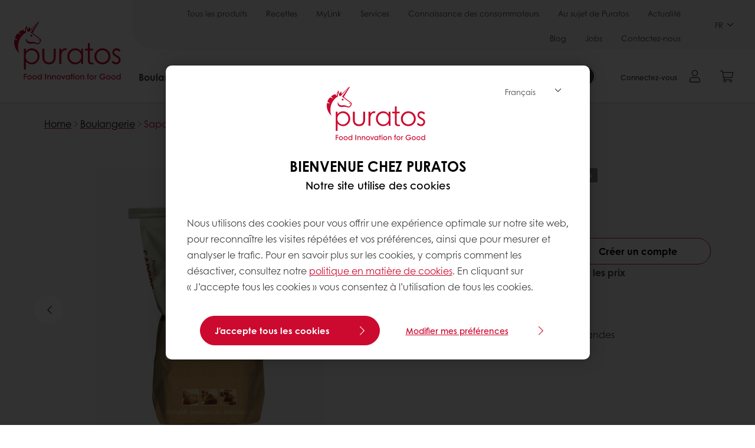

--- FILE ---
content_type: text/html;charset=utf-8
request_url: https://www.puratos.ca/fr/products/sapore-rigoletto
body_size: 21880
content:
<!doctype html>








<html lang="fr" dir="ltr">
<head>
    <meta charset="utf-8"/>
    <script defer="defer" type="text/javascript" src="https://rum.hlx.page/.rum/@adobe/helix-rum-js@%5E2/dist/micro.js" data-routing="p00000-e000000"></script>
<script id="site-config" type="application/json">
    {
  "environment" : {
    "type" : "PROD",
    "role" : "PUBLISH"
  },
  "languageCountry" : "fr-ca",
  "languageIso" : "fr",
  "countryIso" : "ca"
}
</script>

    



<link rel="preconnect" href="https://dev.visualwebsiteoptimizer.com"/>
<script type='text/javascript' id='vwoCode'>
    window._vwo_code || (function () {
        var account_id = 765304,
            version = 2.1,
            settings_tolerance = 2000,
            hide_element = 'body',
            hide_element_style = 'opacity:0 !important;filter:alpha(opacity=0) !important;background:none !important;transition:none !important;',
            /* DO NOT EDIT BELOW THIS LINE */
            f = false, w = window, d = document, v = d.querySelector('#vwoCode'),
            cK = '_vwo_' + account_id + '_settings', cc = {};
        try {
            var c = JSON.parse(localStorage.getItem('_vwo_' + account_id + '_config'));
            cc = c && typeof c === 'object' ? c : {}
        } catch (e) {
        }
        var stT = cc.stT === 'session' ? w.sessionStorage : w.localStorage;
        code = {
            nonce: v && v.nonce, use_existing_jquery: function () {
                return typeof use_existing_jquery !== 'undefined' ? use_existing_jquery : undefined
            }, library_tolerance: function () {
                return typeof library_tolerance !== 'undefined' ? library_tolerance : undefined
            }, settings_tolerance: function () {
                return cc.sT || settings_tolerance
            }, hide_element_style: function () {
                return '{' + (cc.hES || hide_element_style) + '}'
            }, hide_element: function () {
                if (performance.getEntriesByName('first-contentful-paint')[0]) {
                    return ''
                }
                return typeof cc.hE === 'string' ? cc.hE : hide_element
            }, getVersion: function () {
                return version
            }, finish: function (e) {
                if (!f) {
                    f = true;
                    var t = d.getElementById('_vis_opt_path_hides');
                    if (t) t.parentNode.removeChild(t);
                    if (e) (new Image).src = 'https://dev.visualwebsiteoptimizer.com/ee.gif?a=' + account_id + e
                }
            }, finished: function () {
                return f
            }, addScript: function (e) {
                var t = d.createElement('script');
                t.type = 'text/javascript';
                if (e.src) {
                    t.src = e.src
                } else {
                    t.text = e.text
                }
                v && t.setAttribute('nonce', v.nonce);
                d.getElementsByTagName('head')[0].appendChild(t)
            }, load: function (e, t) {
                var n = this.getSettings(), i = d.createElement('script'), r = this;
                t = t || {};
                if (n) {
                    i.textContent = n;
                    d.getElementsByTagName('head')[0].appendChild(i);
                    if (!w.VWO || VWO.caE) {
                        stT.removeItem(cK);
                        r.load(e)
                    }
                } else {
                    var o = new XMLHttpRequest;
                    o.open('GET', e, true);
                    o.withCredentials = !t.dSC;
                    o.responseType = t.responseType || 'text';
                    o.onload = function () {
                        if (t.onloadCb) {
                            return t.onloadCb(o, e)
                        }
                        if (o.status === 200 || o.status === 304) {
                            _vwo_code.addScript({text: o.responseText})
                        } else {
                            _vwo_code.finish('&e=loading_failure:' + e)
                        }
                    };
                    o.onerror = function () {
                        if (t.onerrorCb) {
                            return t.onerrorCb(e)
                        }
                        _vwo_code.finish('&e=loading_failure:' + e)
                    };
                    o.send()
                }
            }, getSettings: function () {
                try {
                    var e = stT.getItem(cK);
                    if (!e) {
                        return
                    }
                    e = JSON.parse(e);
                    if (Date.now() > e.e) {
                        stT.removeItem(cK);
                        return
                    }
                    return e.s
                } catch (e) {
                    return
                }
            }, init: function () {
                if (d.URL.indexOf('__vwo_disable__') > -1) return;
                var e = this.settings_tolerance();
                w._vwo_settings_timer = setTimeout(function () {
                    _vwo_code.finish();
                    stT.removeItem(cK)
                }, e);
                var t;
                if (this.hide_element() !== 'body') {
                    t = d.createElement('style');
                    var n = this.hide_element(), i = n ? n + this.hide_element_style() : '',
                        r = d.getElementsByTagName('head')[0];
                    t.setAttribute('id', '_vis_opt_path_hides');
                    v && t.setAttribute('nonce', v.nonce);
                    t.setAttribute('type', 'text/css');
                    if (t.styleSheet) t.styleSheet.cssText = i; else t.appendChild(d.createTextNode(i));
                    r.appendChild(t)
                } else {
                    t = d.getElementsByTagName('head')[0];
                    var i = d.createElement('div');
                    i.style.cssText = 'z-index: 2147483647 !important;position: fixed !important;left: 0 !important;top: 0 !important;width: 100% !important;height: 100% !important;background: white !important;display: block !important;';
                    i.setAttribute('id', '_vis_opt_path_hides');
                    i.classList.add('_vis_hide_layer');
                    t.parentNode.insertBefore(i, t.nextSibling)
                }
                var o = window._vis_opt_url || d.URL,
                    s = 'https://dev.visualwebsiteoptimizer.com/j.php?a=' + account_id + '&u=' + encodeURIComponent(o) + '&vn=' + version;
                if (w.location.search.indexOf('_vwo_xhr') !== -1) {
                    this.addScript({src: s})
                } else {
                    this.load(s + '&x=true')
                }
            }
        };
        w._vwo_code = code;
        code.init();
    })();
</script>


<meta name="viewport" content="width=device-width, initial-scale=1, viewport-fit=cover"/>
<meta http-equiv="X-UA-Compatible" content="IE=edge"/>
<meta http-equiv="content-language" content="fr-ca"/>
<meta name="theme-color" content="#ffffff"/>


<script>
    window.SAPTrackerEnabled = true;
</script>



<title>Sapore Rigoletto - Puratos</title>
<meta name="description" content="Sapore Rigoletto is a combination of toasted, creamy, malted notes originating from English sponge in powder form – delivering that ultimate fresh bread experience."/>


<meta property="og:url" content="https://www.puratos.ca/fr/products/sapore-rigoletto"/>
<meta property="og:title" content="Sapore Rigoletto"/>
<meta property="og:description" content="Sapore Rigoletto is a combination of toasted, creamy, malted notes originating from English sponge in powder form – delivering that ultimate fresh bread experience."/>
<meta property="og:image" content="https://www.puratos.ca/content/dam/canada/images/products/sapore/PIC%20BAK%20Sapore%20Rigoletto.tif/jcr%3Acontent/renditions/cq5dam.web.1280.1280.webp"/>
<meta property="og:type" content="product"/>



    



<link rel="canonical" href="https://www.puratos.ca/fr/products/sapore-rigoletto"/>



    <link rel="alternate" href="https://www.puratos.lt/lt/products/sapore-rigoletto" hreflang="lt-lt"/>

    <link rel="alternate" href="https://www.puratos.es/es/products/sapore-rigoletto" hreflang="es-es"/>

    <link rel="alternate" href="https://www.puratos.nl/nl/products/sapore-rigoletto" hreflang="nl-nl"/>

    <link rel="alternate" href="https://www.puratos.com.ph/en/products/sapore-rigoletto" hreflang="en-ph"/>

    <link rel="alternate" href="https://www.puratos.fi/fi/products/sapore-rigoletto" hreflang="fi-fi"/>

    <link rel="alternate" href="https://www.puratos.si/sl/products/sapore-rigoletto" hreflang="sl-si"/>

    <link rel="alternate" href="https://www.puratos.lv/lv/products/sapore-rigoletto" hreflang="lv-lv"/>

    <link rel="alternate" href="https://www.puratos.ca/en/products/sapore-rigoletto" hreflang="en-ca"/>

    <link rel="alternate" href="https://www.puratos.ca/fr/products/sapore-rigoletto" hreflang="fr-ca"/>

    <link rel="alternate" href="https://www.puratos.ro/ro/products/sapore-rigoletto" hreflang="ro-ro"/>

    <link rel="alternate" href="https://www.puratos.be/nl/producten/sapore-rigoletto" hreflang="nl-be"/>

    <link rel="alternate" href="https://www.puratos.be/fr/Produits/sapore-rigoletto" hreflang="fr-be"/>

    <link rel="alternate" href="https://www.puratos.com.ua/uk/products/sapore-rigoletto" hreflang="uk-ua"/>

    <link rel="alternate" href="https://www.puratos.dk/da/products/sapore-rigoletto" hreflang="da-dk"/>

    <link rel="alternate" href="https://www.puratos.us/en/products/sapore-rigoletto" hreflang="x-default"/>

    <link rel="alternate" href="https://www.puratos.us/en/products/sapore-rigoletto" hreflang="en-us"/>

    <link rel="alternate" href="https://www.puratos.pl/pl/products/sapore-rigoletto" hreflang="pl-pl"/>

    <link rel="alternate" href="https://www.puratos.co.id/en/products/sapore-rigoletto" hreflang="en-id"/>

    <link rel="alternate" href="https://www.puratos.co.id/id/products/sapore-rigoletto" hreflang="id-id"/>

    <link rel="alternate" href="https://www.puratos.ru/ru/products/sapore-rigoletto" hreflang="ru-ru"/>

    <link rel="alternate" href="https://www.puratos.rs/sr/products/sapore-rigoletto" hreflang="sr-rs"/>

    <link rel="alternate" href="https://www.puratos.co.kr/kr/products/sapore-rigoletto" hreflang="ko-kr"/>

    <link rel="alternate" href="https://www.puratos.ch/fr/products/sapore-rigoletto" hreflang="fr-ch"/>

    <link rel="alternate" href="https://www.puratos.ch/de/products/sapore-rigoletto" hreflang="de-ch"/>

    <link rel="alternate" href="https://www.puratos.com.my/en/products/sapore-rigoletto" hreflang="en-my"/>




<link rel="apple-touch-icon" sizes="180x180" href="/etc.clientlibs/settings/wcm/designs/puratos2022/clientlib-preloaded/resources/img/apple-touch-icon.png"/>
<link rel="icon" type="image/svg+xml" sizes="any" href="/etc.clientlibs/settings/wcm/designs/puratos2022/clientlib-preloaded/resources/img/favicon.svg"/>
<link rel="icon" type="image/png" sizes="32x32" href="/etc.clientlibs/settings/wcm/designs/puratos2022/clientlib-preloaded/resources/img/favicon.png"/>
<link rel="mask-icon" href="/etc.clientlibs/settings/wcm/designs/puratos2022/clientlib-preloaded/resources/img/mask-icon.svg" color="#cc092f"/>



    <link rel="preload" as="font" type="font/woff" href="/etc.clientlibs/settings/wcm/designs/puratos2022/clientlib-font-default/resources/fonts/CenturyGothicW05-Regular.woff" crossorigin/>
    <link rel="preload" as="font" type="font/woff" href="/etc.clientlibs/settings/wcm/designs/puratos2022/clientlib-font-default/resources/fonts/CenturyGothicW05-Italic.woff" crossorigin/>
    <link rel="preload" as="font" type="font/woff" href="/etc.clientlibs/settings/wcm/designs/puratos2022/clientlib-font-default/resources/fonts/CenturyGothicW05-SemiBold.woff" crossorigin/>
    <link rel="preload" as="font" type="font/woff" href="/etc.clientlibs/settings/wcm/designs/puratos2022/clientlib-font-default/resources/fonts/CenturyGothicW05-SemiBoldIt.woff" crossorigin/>
    <link rel="preload" as="font" type="font/woff" href="/etc.clientlibs/settings/wcm/designs/puratos2022/clientlib-font-default/resources/fonts/CenturyGothicW05-Bold.woff" crossorigin/>
    <link rel="preload" as="font" type="font/woff" href="/etc.clientlibs/settings/wcm/designs/puratos2022/clientlib-font-default/resources/fonts/CenturyGothicW05-BoldItalic.woff" crossorigin/>

    
    
    

    
    
    

    
    
    
    

    
    
    

    
    
    

    
    
    
    
    
    


    <script async src="https://use.fontawesome.com/8a5b49ec9c.js"></script>





    
    
    
    
<link rel="stylesheet" href="/etc.clientlibs/settings/wcm/designs/puratos2022/clientlib-font-default.min.ACSHASH251bb9d6780d5ec3fd4a650b907a8962.css" type="text/css">



    






    
<link rel="stylesheet" href="/etc.clientlibs/settings/wcm/designs/puratos2022/clientlib-preloaded.min.ACSHASHa8531e8c466fb55393c678bb62f4a117.css" type="text/css">




    
<script src="/etc.clientlibs/core/wcm/components/commons/site/clientlibs/container.min.ACSHASH0a6aff292f5cc42142779cde92054524.js"></script>






    
<link rel="stylesheet" href="/etc.clientlibs/puratos/clientlibs/clientlib-base.min.ACSHASHde6855e3a5038748c97b3b21a585a74c.css" type="text/css">




    
<link rel="stylesheet" href="/etc.clientlibs/puratos/clientlibs/clientlib-dependencies.min.ACSHASHd41d8cd98f00b204e9800998ecf8427e.css" type="text/css">




    
<link rel="stylesheet" href="/etc.clientlibs/puratos/clientlibs/clientlib-site.min.ACSHASH393da376610c1de4e0638c447c0bbd86.css" type="text/css">













<script>
    (function (w, d, s, l, i) {
        w[l] = w[l] || [];
        w[l].push({
            'gtm.start':
                new Date().getTime(), event: 'gtm.js'
        });
        var f = d.getElementsByTagName(s)[0],
            j = d.createElement(s), dl = l != 'dataLayer' ? '&l=' + l : '';
        j.async = true;
        j.src =
            'https://www.googletagmanager.com/gtm.js?id=' + i + dl;
        f.parentNode.insertBefore(j, f);
    })(window, document, 'script', 'dataLayer', 'GTM-KZXR8W3');</script>



<script type="application/ld+json">
    {
  "@context" : "https://schema.org",
  "@type" : "BreadcrumbList",
  "itemListElement" : [ {
    "position" : 1,
    "name" : "Home",
    "item" : "https://www.puratos.ca/fr",
    "@type" : "ListItem"
  }, {
    "position" : 2,
    "name" : "Boulangerie",
    "item" : "https://www.puratos.ca/fr/products?tag=canada%3Aproducts%2Fcategories%2Fbakery%2Fsourdough",
    "@type" : "ListItem"
  }, {
    "position" : 3,
    "name" : "Sapore Rigoletto",
    "@type" : "ListItem"
  } ]
}
</script>

<script type="application/ld+json">
    [ {
  "contentUrl" : "https://www.puratos.ca/content/dam/canada/images/products/sapore/PIC%20BAK%20Sapore%20Rigoletto.tif",
  "representativeOfPage" : true,
  "@context" : "https://schema.org",
  "@type" : "ImageObject"
}, {
  "contentUrl" : "https://www.puratos.ca/content/dam/canada/images/products/sapore-rigoletto/cq5dam.web.1280.1280%20%283%29.jpeg",
  "representativeOfPage" : false,
  "@context" : "https://schema.org",
  "@type" : "ImageObject"
}, {
  "contentUrl" : "https://www.puratos.ca/content/dam/canada/images/products/sapore/sapore%20rigoletto%20PACK.jpeg",
  "representativeOfPage" : false,
  "@context" : "https://schema.org",
  "@type" : "ImageObject"
} ]
</script>

<script type="application/ld+json">
    {
  "name" : "Puratos Canada",
  "url" : "https://www.puratos.ca/fr",
  "logo" : "https://www.puratos.ca/etc.clientlibs/settings/wcm/designs/puratos2022/clientlib-preloaded/resources/img/svg/logo.svg",
  "parentOrganization" : {
    "name" : "Puratos Group",
    "url" : "https://www.puratos.com",
    "@context" : "https://schema.org",
    "@type" : "Organization"
  },
  "@context" : "https://schema.org",
  "@type" : "Organization"
}
</script>

</head>
<body class="pos-page-product pos-language-fr pos-country-ca font-family-default" data-loginurl="https://b2cpuratos.b2clogin.com/b2cpuratos.onmicrosoft.com/b2c_1_prod-ca-fr-login/oauth2/v2.0/authorize?client_id=a242bd1b-e427-407c-8bff-687922da64a9&amp;nonce=nonce&amp;redirect_uri=https%3A%2F%2Fwww.puratos.ca%2Fcontent%2Flogin.html&amp;state=%7B%22lc%22%3A%22fr-ca%22%2C%22d%22%3A%22https%3A%2F%2Fwww.puratos.ca%2Ffr%2Fmypuratos%22%7D&amp;scope=openid+offline_access&amp;response_type=code+id_token&amp;prompt=login&amp;response_mode=fragment" data-language="fr-ca" data-ecom="true" data-homepage="/fr" data-brand="puratos">




<noscript>
    <iframe height="0" src="https://www.googletagmanager.com/ns.html?id=GTM-KZXR8W3" style="display:none;visibility:hidden" width="0"></iframe>
</noscript>




    


<div class="p-overlay"></div>

<div class="browser-banner">
    








</div>

<div class="geolocation-banner">
    








</div>



<div class="p-nav__impersonate">
    


<div class="impersonation-bar hidden" id="impersonation-bar">
    <span class="label">You are impersonating as:</span>
    <span id="impersonated-user"></span>
    <div id="switch-impersonator" class="btn-sm btn-secondary" data-target="#impersonation-modal" data-toggle="modal">
        Switch user
    </div>
</div>

</div>




<div class="p-nav__impersonate">
    

<div class="impersonation-bar hidden" id="end-customer-select-bar">
    <span class="label">Vous êtes connecté en tant que :</span>
    <span id="end-customer"></span>
    <div id="switch-end-customer" class="btn-sm btn-secondary" data-target="#end-customer-select-modal" data-toggle="modal">
        Permuter
    </div>
</div>

</div>




<nav class="p-nav p-nav-mobile-open">
    
    <div class="p-nav-mobile-header">
        <div class="p-nav__main-logo">
    
        
<a class="navbar-brand" href="/fr">
    
    
        
        <img class="lazyload  " alt="Puratos Logo" src="/etc.clientlibs/settings/wcm/designs/puratos2022/clientlib-preloaded/resources/img/svg/logo.svg" srcset="[data-uri]" data-sizes="auto" data-srcset="/etc.clientlibs/settings/wcm/designs/puratos2022/clientlib-preloaded/resources/img/svg/logo.svg"/>
    

</a>

    
</div>


        <button type="button" class="navbar-toggle p-navbar-toggle" data-toggle="class" data-target="body" data-class="menu-open">
            <span class="icon-bar"></span>
            <span class="icon-bar"></span>
        </button>
    </div>

    <div class="p-nav__main container-fluid">
        <div class="p-nav__main-logo">
    
        
<a class="navbar-brand" href="/fr">
    
    
        
        <img class="lazyload  " alt="Puratos Logo" src="/etc.clientlibs/settings/wcm/designs/puratos2022/clientlib-preloaded/resources/img/svg/logo.svg" srcset="[data-uri]" data-sizes="auto" data-srcset="/etc.clientlibs/settings/wcm/designs/puratos2022/clientlib-preloaded/resources/img/svg/logo.svg"/>
    

</a>

    
</div>

        <div class="meta-main-nav-section">
            

<div class="p-nav__meta container-fluid">
    
        
            
<ul class="p-navbar p-navbar--meta">
    
        <li>
            <a href="https://www.puratos.ca/fr/products">Tous les produits</a>
        </li>
    
        <li>
            <a href="https://www.puratos.ca/fr/recipes">Recettes</a>
        </li>
    
        <li>
            <a href="https://www.puratos.ca/fr/MyLinkServicesenligne">MyLink</a>
        </li>
    
        <li>
            <a href="https://www.puratos.ca/fr/services">Services</a>
        </li>
    
        <li>
            <a href="https://www.puratos.ca/fr/consumer-insights">Connaissance des consommateurs</a>
        </li>
    
        <li>
            <a href="https://www.puratos.ca/fr/about-puratos">Au sujet de Puratos</a>
        </li>
    
        <li>
            <a href="https://www.puratos.ca/fr/news">Actualité</a>
        </li>
    
        <li>
            <a href="https://www.puratos.ca/fr/blog">Blog</a>
        </li>
    
        <li>
            <a href="https://www.puratos.ca/fr/about-puratos/jobs">Jobs</a>
        </li>
    
        <li>
            <a href="https://www.puratos.ca/fr/contact-us">Contactez-nous</a>
        </li>
    
    <li class="hide-desktop logout-link-mobile">
        <a href="https://b2cpuratos.b2clogin.com/b2cpuratos.onmicrosoft.com/b2c_1_prod-ca-fr-login/oauth2/v2.0/logout?post_logout_redirect_uri=https://www.puratos.ca/fr?action=logout">Se déconnecter</a>
    </li>
</ul>


    


        
    
    <div class="p-nav__meta-languages">
        
            


    <div class="p-navbar p-navbar--language label" data-active-lang="/FR">
        <a href="#">FR <span class="svg-arrow-down-xs"></span></a>
        <div class="p-navbar--lang-dropdown">
            
                
                    <a data-lang="/EN" data-lang-country="en-ca" href="https://www.puratos.ca/en/products/sapore-rigoletto">EN</a>
                
            
        </div>
    </div>




        
    </div>
</div>

            <div class="p-nav__main-menu">
                

<div class="p-nav__main--megamenu">
    
        
            <!-- SDI include (path: /content/canada/fr/header-and-footer/_jcr_content/header/megamenu.partial.html/sapore-rigoletto, resourceType: puratos/components/content/megamenu-v2) -->





    <ul class="p-navbar--megamenu " id="#megamenu-panel">
        
            <li class=" collapse" id="panel--1112380281" aria-expanded="false">
                <a class="important-hide-mobile">
                    Boulangerie
                </a>
                <a class="important-hide-desktop mobile-menu-anchor" data-toggle="collapse" data-target="#panel--1112380281" data-parent="#megamenu-panel">
                    Boulangerie
                </a>
                
    
    <div class="p-navbar--megamenu-panel">
        <div class="col-md-4 p-navbar-mega__column p-navbar-mega__column--alpha">
            




    
    
    <div class="hidden"></div>


    
    
    <div class="paragraph-title cap-no-line-seperator">

    <div>
        <h4 class="p-navbar-mega__title">De quel ingrédient avez-vous besoin?</h4>
    </div>





</div>


    
    
    <div class="megamenu-product-categories">





    <ul class="p-navbar-mega__list">
        <li><a href="/fr/products?tag=canada%3Aproducts%2Fcategories%2Fbakery%2Fegg_wash_alternative">Substitut liquide à base d&#39;œuf</a></li>
    
        <li><a href="/fr/products?tag=canada%3Aproducts%2Fcategories%2Fbakery%2Ffillings">Remplissages</a></li>
    
        <li><a href="/fr/products?tag=canada%3Aproducts%2Fcategories%2Fbakery%2Femulsifiers">Émulsifiants </a></li>
    
        <li><a href="/fr/products?tag=canada%3Aproducts%2Fcategories%2Fbakery%2Fbakery_mixes">Mélanges de boulangerie</a></li>
    
        <li><a href="/fr/products?tag=canada%3Aproducts%2Fcategories%2Fbakery%2Fsourdough">Levain</a></li>
    
        <li><a href="/fr/products?tag=canada%3Aproducts%2Fcategories%2Fbakery%2Fbread_improver">Améliorants de pain</a></li>
    
        <li><a href="/fr/products?tag=canada%3Aproducts%2Fcategories%2Fbakery%2FGrains">La bonté des grains</a></li>
    </ul>

</div>


    
    
    <div class="product-finder-button-v2">



    <div class="p-flex">
        <p class="p-margin-top-lg">
            <a class="btn btn-primary" href="/fr/products?tag=canada%3Aproducts%2Fcategories%2Fbakery">
                Voir Tous Les Produits
            </a>
        </p>
    </div>



</div>



        </div>
        <div class="col-md-8 p-navbar-mega__column p-navbar-mega__column--omega">
            <div class="row">
                <div class="col-md-6">
                    



<div class="p-megamenu__products">

    <h4 class="p-megamenu__products--title">
        
        
            Découvrez nos derniers produits
        
    </h4>

    <div class="p-megamenu__products--list">
        
            
    
    

    <a class="p-megamenu__products--list-card p-cursor-pointer" href="https://www.puratos.ca/fr/products/intens-puff" data-skus="4109089">
        <span class="p-megamenu__products--list-card--thumbnail">
            
                <img src="/content/dam/canada/images/products/intens/PIC_BAK_Apple_2.tif/jcr%3Acontent/renditions/cq5dam.web.400.400.webp" alt="Puff pastry"/>
            
            
        </span>

        <span class="p-megamenu__products--list-card--content">
            <span class="p-megamenu__products--list-card--title">
                Intens Puff
            </span>
            <span class="p-megamenu__products--list-card--link">
                <span class="p-link-primary-arrow">Découvrir le produit</span>
            </span>
        </span>

    </a>


        
            
    
    

    <a class="p-megamenu__products--list-card p-cursor-pointer" href="https://www.puratos.ca/fr/products/easy-puravita-ancientgrains" data-skus="4109065">
        <span class="p-megamenu__products--list-card--thumbnail">
            
                <img src="/content/dam/canada/images/products/easy-range/Puravita%20Ancient%20Grains.jpg/jcr%3Acontent/renditions/cq5dam.web.400.400.webp" alt="Ancient Grains Bread"/>
            
            
        </span>

        <span class="p-megamenu__products--list-card--content">
            <span class="p-megamenu__products--list-card--title">
                Easy Puravita Ancient Grains
            </span>
            <span class="p-megamenu__products--list-card--link">
                <span class="p-link-primary-arrow">Découvrir le produit</span>
            </span>
        </span>

    </a>


        
            
    
    

    <a class="p-megamenu__products--list-card p-cursor-pointer" href="https://www.puratos.ca/fr/products/sapore-fidelio" data-skus="4107199">
        <span class="p-megamenu__products--list-card--thumbnail">
            
                <img src="/content/dam/canada/images/products/sapore/PIC%20BAK%20Sapore%20Fidelio.tif/jcr%3Acontent/renditions/cq5dam.web.400.400.webp" alt="Sapore Fidelio Image"/>
            
            
        </span>

        <span class="p-megamenu__products--list-card--content">
            <span class="p-megamenu__products--list-card--title">
                Sapore Fidelio
            </span>
            <span class="p-megamenu__products--list-card--link">
                <span class="p-link-primary-arrow">Découvrir le produit</span>
            </span>
        </span>

    </a>


        
    </div>

</div>




                </div>
                <div class="col-md-6">
                    





<div class="p-megamenu__recipes">

    <div class="p-megamenu__recipes--title">
        <h4>Boulangerie recettes</h4>
        
    </div>

    <div class="p-megamenu__recipes--image">
        <a href="/fr/recipes?tags=canada%3Arecipes%2Fcategories%2Fbakery">
            
    
        
        <img class="lazyload cq-dd-image " alt="Rețetă de pâine cu secară încolțită" srcset="[data-uri]" data-sizes="auto" data-srcset="/content/dam/puratos/images/homepage/Softgrain%20Sprout%20Rye.jpeg/jcr%3Acontent/renditions/cq5dam.web.1600.1600.webp 1600w,/content/dam/puratos/images/homepage/Softgrain%20Sprout%20Rye.jpeg/jcr%3Acontent/renditions/cq5dam.web.1280.1280.webp 1280w,/content/dam/puratos/images/homepage/Softgrain%20Sprout%20Rye.jpeg/jcr%3Acontent/renditions/cq5dam.web.950.950.webp 950w,/content/dam/puratos/images/homepage/Softgrain%20Sprout%20Rye.jpeg/jcr%3Acontent/renditions/cq5dam.web.800.800.webp 800w,/content/dam/puratos/images/homepage/Softgrain%20Sprout%20Rye.jpeg/jcr%3Acontent/renditions/cq5dam.web.600.600.webp 600w,/content/dam/puratos/images/homepage/Softgrain%20Sprout%20Rye.jpeg/jcr%3Acontent/renditions/cq5dam.web.400.400.webp 400w"/>
    

        </a>
    </div>

    <div class="p-megamenu__recipes--description">
        
            
            
                Découvrez tous les recettes
            
        
        
    </div>

    <div class="p-megamenu__recipes--link">
        <a href="/fr/recipes?tags=canada%3Arecipes%2Fcategories%2Fbakery">
            
            
                
                
                    Voir toutes les recettes
                
            
        </a>
    </div>

</div>



                </div>
            </div>
        </div>
    </div>

            </li>
        
            <li class=" collapse" id="panel-1713532854" aria-expanded="false">
                <a class="important-hide-mobile">
                    Pâtisserie
                </a>
                <a class="important-hide-desktop mobile-menu-anchor" data-toggle="collapse" data-target="#panel-1713532854" data-parent="#megamenu-panel">
                    Pâtisserie
                </a>
                
    
    <div class="p-navbar--megamenu-panel">
        <div class="col-md-4 p-navbar-mega__column p-navbar-mega__column--alpha">
            




    
    
    <div class="hidden"></div>


    
    
    <div class="paragraph-title cap-no-line-seperator">

    <div>
        <h4 class="p-navbar-mega__title">Quel ingrédient avez vous besoin ?</h4>
    </div>





</div>


    
    
    <div class="megamenu-product-categories">





    <ul class="p-navbar-mega__list">
        <li><a href="/fr/products?tag=canada%3Aproducts%2Fcategories%2Fpatisserie%2Fnon-dairy_toppings">Garnitures sans produits laitiers</a></li>
    
        <li><a href="/fr/products?tag=canada%3Aproducts%2Fcategories%2Fpatisserie%2Fganaches%2Ccanada%3Aproducts%2Fcategories%2Fpatisserie%2Ficings_fudges">Glaçages, fudges et nappages</a></li>
    
        <li><a href="/fr/products?tag=canada%3Aproducts%2Fcategories%2Fpatisserie%2Ffillings">Remplissages au vrai chocolat</a></li>
    
        <li><a href="/fr/products?tag=canada%3Aproducts%2Fcategories%2Fpatisserie%2Fglazes">Nappages</a></li>
    
        <li><a href="/fr/products?tag=canada%3Aproducts%2Fcategories%2Fpatisserie%2Fmousse_and_bavaroismixes">Mélanges à mousse et bavarois</a></li>
    
        <li><a href="/fr/products?tag=canada%3Aproducts%2Fcategories%2Fpatisserie%2Ffine_patisserie_mixes">Mélanges à pâtisserie fine</a></li>
    
        <li><a href="/fr/products?tag=canada%3Aproducts%2Fcategories%2Fpatisserie%2Fcustard_cream_mixes">Custard cream mixes</a></li>
    
        <li><a href="/fr/products?tag=canada%3Aproducts%2Fcategories%2Fpatisserie%2Fcake_and_sponge_mixes">Mélanges à gâteaux et gâteaux éponges</a></li>
    </ul>

</div>


    
    
    <div class="product-finder-button-v2">



    <div class="p-flex">
        <p class="p-margin-top-lg">
            <a class="btn btn-primary" href="/fr/products?tag=canada%3Aproducts%2Fcategories%2Fpatisserie">
                Voir Tous Les Produits
            </a>
        </p>
    </div>



</div>



        </div>
        <div class="col-md-8 p-navbar-mega__column p-navbar-mega__column--omega">
            <div class="row">
                <div class="col-md-6">
                    



<div class="p-megamenu__products">

    <h4 class="p-megamenu__products--title">
        
        
            Découvrez nos derniers produits
        
    </h4>

    <div class="p-megamenu__products--list">
        
            
    
    

    <a class="p-megamenu__products--list-card p-cursor-pointer" href="https://www.puratos.ca/fr/products/belcolade-noir-extra-drops" data-skus="4001608">
        <span class="p-megamenu__products--list-card--thumbnail">
            
                <img src="/content/dam/canada/images/products/belcolade-dark-chocolate-selection-noir-extra-b504-g-drops-15kg/cq5dam.web.950.950.webp/jcr%3Acontent/renditions/cq5dam.web.400.400.webp" alt="Belcolade Noir Extra Drops"/>
            
            
        </span>

        <span class="p-megamenu__products--list-card--content">
            <span class="p-megamenu__products--list-card--title">
                Belcolade Noir Extra Drops
            </span>
            <span class="p-megamenu__products--list-card--link">
                <span class="p-link-primary-arrow">Découvrir le produit</span>
            </span>
        </span>

    </a>


        
            
    
    

    <a class="p-megamenu__products--list-card p-cursor-pointer" href="https://www.puratos.ca/fr/products/topfil-plus-cherry0" data-skus="4010388">
        <span class="p-megamenu__products--list-card--thumbnail">
            
                <img src="/content/dam/canada/images/products/topfilplus/Cherry.jpg/jcr%3Acontent/renditions/cq5dam.web.400.400.webp" alt="Topfil Plus Cerise"/>
            
            
        </span>

        <span class="p-megamenu__products--list-card--content">
            <span class="p-megamenu__products--list-card--title">
                Topfil Plus Cerise
            </span>
            <span class="p-megamenu__products--list-card--link">
                <span class="p-link-primary-arrow">Découvrir le produit</span>
            </span>
        </span>

    </a>


        
            
    
    

    <a class="p-megamenu__products--list-card p-cursor-pointer" href="https://www.puratos.ca/fr/products/multec-ms-1250">
        <span class="p-megamenu__products--list-card--thumbnail">
            
                <img src="/content/dam/canada/images/products/multec-ms-1250/cq5dam.web.1280.1280%20%282%29.jpeg/jcr%3Acontent/renditions/cq5dam.web.400.400.webp" alt="Multec MS 1250"/>
            
            
        </span>

        <span class="p-megamenu__products--list-card--content">
            <span class="p-megamenu__products--list-card--title">
                Multec MS 1250
            </span>
            <span class="p-megamenu__products--list-card--link">
                <span class="p-link-primary-arrow">Découvrir le produit</span>
            </span>
        </span>

    </a>


        
    </div>

</div>




                </div>
                <div class="col-md-6">
                    





<div class="p-megamenu__recipes">

    <div class="p-megamenu__recipes--title">
        <h4>Pâtisserie recettes</h4>
        
    </div>

    <div class="p-megamenu__recipes--image">
        <a href="/fr/recipes?tags=canada%3Arecipes%2Fcategories%2Fpatisserie">
            
    
        
        <img class="lazyload cq-dd-image " srcset="[data-uri]" data-sizes="auto" data-srcset="/content/dam/puratos/images/homepage/Taste-Tomorrow-16.1-Deli-Cheesecake.jpg/jcr%3Acontent/renditions/cq5dam.web.1600.1600.webp 1600w,/content/dam/puratos/images/homepage/Taste-Tomorrow-16.1-Deli-Cheesecake.jpg/jcr%3Acontent/renditions/cq5dam.web.1280.1280.webp 1280w,/content/dam/puratos/images/homepage/Taste-Tomorrow-16.1-Deli-Cheesecake.jpg/jcr%3Acontent/renditions/cq5dam.web.950.950.webp 950w,/content/dam/puratos/images/homepage/Taste-Tomorrow-16.1-Deli-Cheesecake.jpg/jcr%3Acontent/renditions/cq5dam.web.800.800.webp 800w,/content/dam/puratos/images/homepage/Taste-Tomorrow-16.1-Deli-Cheesecake.jpg/jcr%3Acontent/renditions/cq5dam.web.600.600.webp 600w,/content/dam/puratos/images/homepage/Taste-Tomorrow-16.1-Deli-Cheesecake.jpg/jcr%3Acontent/renditions/cq5dam.web.400.400.webp 400w"/>
    

        </a>
    </div>

    <div class="p-megamenu__recipes--description">
        
            
            
                Découvrez tous les recettes
            
        
        
    </div>

    <div class="p-megamenu__recipes--link">
        <a href="/fr/recipes?tags=canada%3Arecipes%2Fcategories%2Fpatisserie">
            
            
                
                
                    Voir toutes les recettes
                
            
        </a>
    </div>

</div>



                </div>
            </div>
        </div>
    </div>

            </li>
        
            <li class=" collapse" id="panel-2043716149" aria-expanded="false">
                <a class="important-hide-mobile">
                    Chocolat
                </a>
                <a class="important-hide-desktop mobile-menu-anchor" data-toggle="collapse" data-target="#panel-2043716149" data-parent="#megamenu-panel">
                    Chocolat
                </a>
                
    
    <div class="p-navbar--megamenu-panel">
        <div class="col-md-4 p-navbar-mega__column p-navbar-mega__column--alpha">
            




    
    
    <div class="hidden"></div>


    
    
    <div class="paragraph-title cap-no-line-seperator">

    <div>
        <h4 class="p-navbar-mega__title">De quel ingrédient avez-vous besoin?</h4>
    </div>





</div>


    
    
    <div class="megamenu-product-categories">





    <ul class="p-navbar-mega__list">
        <li><a href="/fr/products?tag=canada%3Aproducts%2Fcategories%2Fchocolate%2Fchocolate_cocoa_andnut-basedfillings">Remplissages au vrai chocolat</a></li>
    
        <li><a href="/fr/products?tag=canada%3Aproducts%2Fcategories%2Fchocolate%2Fcompound_chocolate">Composé de chocolat</a></li>
    
        <li><a href="/fr/products?tag=canada%3Aproducts%2Fcategories%2Fchocolate%2Freal_chocolate">Vrai chocolat</a></li>
    
        <li><a href="/fr/products?tag=canada%3Aproducts%2Fcategories%2Fchocolate%2Freal_belgian_chocolate">Vrai chocolat belge</a></li>
    </ul>

</div>


    
    
    <div class="product-finder-button-v2">



    <div class="p-flex">
        <p class="p-margin-top-lg">
            <a class="btn btn-primary" href="/fr/products?tag=canada%3Aproducts%2Fcategories%2Fchocolate">
                Voir Tous Les Produits
            </a>
        </p>
    </div>



</div>



        </div>
        <div class="col-md-8 p-navbar-mega__column p-navbar-mega__column--omega">
            <div class="row">
                <div class="col-md-6">
                    



<div class="p-megamenu__products">

    <h4 class="p-megamenu__products--title">
        
        
            Découvrez nos derniers produits
        
    </h4>

    <div class="p-megamenu__products--list">
        
            
    
    

    <a class="p-megamenu__products--list-card p-cursor-pointer" href="https://www.puratos.ca/fr/products/belcolade-selection-noir-drops" data-skus="4001682,4102112,4006025,4001685">
        <span class="p-megamenu__products--list-card--thumbnail">
            
                <img src="/content/dam/canada/images/belcolade/ingredients/INGRBelcoladeDropsSelectionDarkframed-1280x1280.jpeg/jcr%3Acontent/renditions/cq5dam.web.400.400.webp" alt="Belcolade Selection Noir Drops"/>
            
            
        </span>

        <span class="p-megamenu__products--list-card--content">
            <span class="p-megamenu__products--list-card--title">
                Belcolade Selection Noir Drops
            </span>
            <span class="p-megamenu__products--list-card--link">
                <span class="p-link-primary-arrow">Découvrir le produit</span>
            </span>
        </span>

    </a>


        
            
    
    

    <a class="p-megamenu__products--list-card p-cursor-pointer" href="https://www.puratos.ca/fr/products/belcolade-origins-ecuador-noir-71" data-skus="4001640,4006060">
        <span class="p-megamenu__products--list-card--thumbnail">
            
                <img src="/content/dam/canada/images/belcolade/ingredients/INGRBelcoladeDropsSelectionDarkframed-1280x1280.jpeg/jcr%3Acontent/renditions/cq5dam.web.400.400.webp" alt="Belcolade Origins Ecuador Noir 71% Drops"/>
            
            
        </span>

        <span class="p-megamenu__products--list-card--content">
            <span class="p-megamenu__products--list-card--title">
                Belcolade Origins Ecuador Noir 71% Drops
            </span>
            <span class="p-megamenu__products--list-card--link">
                <span class="p-link-primary-arrow">Découvrir le produit</span>
            </span>
        </span>

    </a>


        
            
    
    

    <a class="p-megamenu__products--list-card p-cursor-pointer" href="https://www.puratos.ca/fr/products/belcolade-selection-lait-malitol-blocks" data-skus="4102211">
        <span class="p-megamenu__products--list-card--thumbnail">
            
                <img src="/content/dam/canada/images/belcolade/ingredients/INGRBelcoladeBlocMilkframed-1280x1280.jpeg/jcr%3Acontent/renditions/cq5dam.web.400.400.webp" alt="Belcolade Selection Lait Malitol Blocks"/>
            
            
        </span>

        <span class="p-megamenu__products--list-card--content">
            <span class="p-megamenu__products--list-card--title">
                Belcolade Selection Lait Malitol Blocks
            </span>
            <span class="p-megamenu__products--list-card--link">
                <span class="p-link-primary-arrow">Découvrir le produit</span>
            </span>
        </span>

    </a>


        
    </div>

</div>




                </div>
                <div class="col-md-6">
                    





<div class="p-megamenu__recipes">

    <div class="p-megamenu__recipes--title">
        <h4>Chocolat recettes</h4>
        
    </div>

    <div class="p-megamenu__recipes--image">
        <a href="/fr/recipes?tags=canada%3Arecipes%2Fcategories%2Fchocolate">
            
    
        
        <img class="lazyload cq-dd-image " srcset="[data-uri]" data-sizes="auto" data-srcset="/content/dam/puratos/images/homepage/Chocolate%20Lava%20Cake_hr_fe.jpg/jcr%3Acontent/renditions/cq5dam.web.1600.1600.webp 1600w,/content/dam/puratos/images/homepage/Chocolate%20Lava%20Cake_hr_fe.jpg/jcr%3Acontent/renditions/cq5dam.web.1280.1280.webp 1280w,/content/dam/puratos/images/homepage/Chocolate%20Lava%20Cake_hr_fe.jpg/jcr%3Acontent/renditions/cq5dam.web.950.950.webp 950w,/content/dam/puratos/images/homepage/Chocolate%20Lava%20Cake_hr_fe.jpg/jcr%3Acontent/renditions/cq5dam.web.800.800.webp 800w,/content/dam/puratos/images/homepage/Chocolate%20Lava%20Cake_hr_fe.jpg/jcr%3Acontent/renditions/cq5dam.web.600.600.webp 600w,/content/dam/puratos/images/homepage/Chocolate%20Lava%20Cake_hr_fe.jpg/jcr%3Acontent/renditions/cq5dam.web.400.400.webp 400w"/>
    

        </a>
    </div>

    <div class="p-megamenu__recipes--description">
        
            
            
                Découvrez tous les recettes
            
        
        
    </div>

    <div class="p-megamenu__recipes--link">
        <a href="/fr/recipes?tags=canada%3Arecipes%2Fcategories%2Fchocolate">
            
            
                
                
                    Voir toutes les recettes
                
            
        </a>
    </div>

</div>



                </div>
            </div>
        </div>
    </div>

            </li>
        
    </ul>




        
        
    
</div>

<div class="p-nav__main--spacing"></div>


    <div class="p-nav__main--search">
        




    <div class="p-navbar p-navbar--search js-search-form dropdown">
        <form action="/fr/search" method="get" class="p-navbar-form cap-search-autocomplete">
            <input type="text" class="form-control round form-icon js-search-form__input js-typeahead-search mobile-hidden" data-search-page="/content/canada/fr/search.html" data-search-label="trouvé dans" placeholder="Recherche" data-toggle="dropdown" data-all-results-label="Afficher tous les résultats" aria-haspopup="true" aria-expanded="false" name="search"/>
            <button type="submit" class="p-navbar-form__btn p-flex p-flex-align-center desktop">
                <span class="svg-search-icon-filled"></span>
                <span class="sr-only">Recherche</span>
            </button>
            <div class="p-navbar-form__btn hide-desktop tablet-search mobile" data-toggle="class" data-target=".p-navbar-mobile--search" data-class="visible">
                <span class="svg-search-icon-mobile"></span>
            </div>
        </form>
    </div>




    </div>






<div class="p-nav__main--actions">
    





    <div class="p-nav__main--actions-my-puratos-button ">
        
            





    

    

        <noscript>You need to enable JavaScript to run this app.</noscript>

        <div data-react="react--my-puratos-btn" data-model="/content/canada/fr/header-and-footer/jcr:content/header/my-puratos-button"></div>

        <script>
            if (!window.___PRELOADEDSTATE___) {
                window.___PRELOADEDSTATE___ = {};
            }
            if (!window.___PRELOADEDSTATE___.aem) {
                window.___PRELOADEDSTATE___.aem = {};
            }
            if (!window.___PRELOADEDSTATE___.aem.resources) {
                window.___PRELOADEDSTATE___.aem.resources = {};
            }
            if (!window.___PRELOADEDSTATE___.aem.resources["/content/canada/fr/header-and-footer/jcr:content/header/my-puratos-button"]) {
                window.___PRELOADEDSTATE___.aem.resources["/content/canada/fr/header-and-footer/jcr:content/header/my-puratos-button"] = {"loginButtonText":"Connectez-vous","loginPopoverText":"Connectez-vous ou inscrivez-vous à My Puratos et profitez des avantages exclusifs.","buttonTitle":"My Puratos","myDashboardLinkText":"Dashboard","signOutLinkText":"Se déconnecter","link1":{"linkText":null,"linkTitle":null,"pageLink":null,"linkTextPartialList":null,"externalLink":false},"link2":{"linkText":null,"linkTitle":null,"pageLink":null,"linkTextPartialList":null,"externalLink":false},"link3":{"linkText":null,"linkTitle":null,"pageLink":null,"linkTextPartialList":null,"externalLink":false},"myDashboardLink":"https://www.puratos.ca/fr/mypuratos"};
            }
        </script>

    

    






        
        
    </div>

    <div class="p-nav__main--actions-cart">
        





    

    

        <noscript>You need to enable JavaScript to run this app.</noscript>

        <div data-react="react--mini-cart" data-model="/content/canada/fr/header-and-footer/jcr:content/header/mini-cart"></div>

        <script>
            if (!window.___PRELOADEDSTATE___) {
                window.___PRELOADEDSTATE___ = {};
            }
            if (!window.___PRELOADEDSTATE___.aem) {
                window.___PRELOADEDSTATE___.aem = {};
            }
            if (!window.___PRELOADEDSTATE___.aem.resources) {
                window.___PRELOADEDSTATE___.aem.resources = {};
            }
            if (!window.___PRELOADEDSTATE___.aem.resources["/content/canada/fr/header-and-footer/jcr:content/header/mini-cart"]) {
                window.___PRELOADEDSTATE___.aem.resources["/content/canada/fr/header-and-footer/jcr:content/header/mini-cart"] = {"loginTitle":"Vous avez besoin d'un compte pour commander en-ligne","loginText":"Créer un compte MyPuratos ou identifiez-vous pour accéder au webshop","loginButtonText":"Accédez au webshop ici","title":"Votre panier est vide","text":"Vous n'avez aucun article dans votre panier.","buttonTitle":"Voir mes produits","pageLink":"https://www.puratos.ca/fr/mypuratos/my-products","postCartButtonTitle":"Voir mon panier","postCartPageLink":"https://www.puratos.ca/fr/mypuratos/cart","noEcomTitle":"Seuls les clients Puratos peuvent commander","noEcomText":"Vous devez être un client Puratos pour commander en ligne. Veuillez nous contacter pour plus d'informations","noEcomButtonLink":"https://www.puratos.ca/fr/contact-us","noEcomButtonTitle":"Contactez-nous","errorMessage":"Une erreur est survenue. Veuillez charger la page à nouveau et nous contacter si le problème persiste.","languageCountry":"fr-ca"};
            }
        </script>

    

    






    </div>



    <div class="p-nav__main--actions-toggle">
        <button type="button" class="p-navbar-toggle" data-toggle="class" data-target="body" data-class="menu-open">
            <span class="sr-only">Toggle navigation</span>
            <span class="icon-bar"></span>
            <span class="icon-bar"></span>
            <span class="icon-bar"></span>
        </button>
    </div>


</div>

            </div>
        </div>
    </div>
    <div class="p-nav__main--overlay p-overlay"></div>
</nav>


<div class="p-nav-mobile">
    




<div class="p-navbar-mobile p-navbar-mobile--search">
    <div class="p-navbar-mobile--header">
        <h2 class="p-navbar-mobile--header-title">
            Rechercher
        </h2>
        <div class="p-navbar-mobile--header-close" data-toggle="class" data-target="ancestor:.p-navbar-mobile--search" data-class="visible">
            <button type="button" class="navbar-toggle p-navbar-toggle">
                <span class="icon-bar"></span>
                <span class="icon-bar"></span>
            </button>
        </div>
    </div>
    <div class="p-navbar-mobile--body">

        
            <form action="/fr/search" method="get" class="cap-search-autocomplete">
                <input type="text" class="form-control round form-icon js-search-form__input js-typeahead-search" data-search-page="/content/canada/fr/search.html" data-search-label="trouvé dans" data-toggle="dropdown" aria-haspopup="true" aria-expanded="false" name="search"/>
                <button type="submit" class="p-navbar-form__btn">
                    <span class="svg-search-icon-filled-mobile"></span>
                    <span class="sr-only"></span>
                </button>
            </form>
        

        

    </div>
    <div class="p-navbar-mobile--footer">
        <a href="#" class="btn btn-secondary">Afficher tous les résultats</a>
    </div>
</div>

</div>



    


<div role="dialog">
    <div class="fade modal no-print p-modal my-puratos modal" id="impersonation-modal" role="document" tabindex="-1">
        <div class="modal-dialog modal-lg">
            <div class="modal-content">
                <div class="">
                    <div class="p-modal__content">
                        <div class="modal-dialog modal-dialog-print p-modal__dialog " role="document">
                            <button type="button" class="close p-modal__close" data-dismiss="modal" aria-label="Close"><span aria-hidden="true">×</span>
                            </button>
                            <h3 class="divider-title" id="contactModalLabel">Enter customer email address</h3>
                            <div class="well p-modal__well modal-body">
                                <div class="impersonate-errors p-padding-bottom-sm">
                                    <div class="alert alert-sm alert-info error-text" role="alert" id="ContactEmailDoesNotExist">
                                        Email not linked to customer number
                                    </div>
                                    <div class="alert alert-sm alert-info error-text" role="alert" id="CallerCantImpersonateTarget">
                                        You cannot impersonate the user
                                    </div>
                                    <div class="alert alert-sm alert-info error-text" role="alert" id="EmailBelongsDifferentSalesOrgWebsite">
                                        Email belongs to sales organisation than impersonator 
                                    </div>
                                    <div class="alert alert-sm alert-info error-text" role="alert" id="CallerAndTargetAreTheSame">
                                        Email not linked to customer number
                                    </div>
                                    <div class="alert alert-sm alert-info error-text" role="alert" id="ContactEmailDoesNotExist">
                                        Caller and target are the same
                                    </div>
                                    <div class="alert alert-sm alert-info error-text" role="alert" id="AzureAccountLockedOrDeleted">
                                        Locked account
                                    </div>
                                    <div class="alert alert-sm alert-danger error-text" role="alert" id="FallbackMessage">
                                        Unexpected error
                                    </div>
                                </div>
                                <form class="no-print js-form--impersonate" id="impersonate-form">
                                    <fieldset>
                                        <label for="targetEmail" class="form-label">Email</label>
                                        <input id="targetEmail" name="targetEmail" type="text" class="form-control" placeholder="address@email.com" required/>
                                        <button type="submit" class="btn btn-primary p-margin-bottom-md p-margin-top-md">
                                            Impersonate
                                        </button>
                                    </fieldset>
                                </form>
                            </div>
                        </div>
                    </div>
                </div>
            </div>
        </div>
    </div>
</div>




    

<div role="dialog">
    <div class="fade modal no-print p-modal my-puratos modal" id="end-customer-select-modal" role="document" tabindex="-1">
        <div class="modal-dialog modal-lg">
            <div class="modal-content">
                <div class="">
                    <div class="p-modal__content">
                        <div class="modal-dialog modal-dialog-print p-modal__dialog" role="document">
                            <h3 class="divider-title"></h3>
                            <div class="well p-modal__well modal-body">
                                <div id="loader"></div>
                                <button type="button" id="end-customer-select-form-close" class="close p-modal__close" data-dismiss="modal" aria-label="Close"><span aria-hidden="true">×</span>
                                </button>
                                <h3 class="end-customer__modal-label">Client final</h3>
                                <form class="no-print js-form--end-customer" id="end-customer-select-form">
                                    <fieldset>
                                        <label for="end-customer-select" class="form-label">Sélectionner le client final</label>
                                        <div class="custom-select-wrapper">
                                            <div class="custom-select">
                                                <div class="custom-select-trigger">
                                                   <span class="custom-select-trigger--label"> Select </span>
                                                    <span class="p-select--icon"></span>
                                                </div>
                                                <div class="custom-options"></div>
                                            </div>
                                            <select id="end-customer-select" style="display: none;">
                                            </select>
                                        </div>
                                        <button type="submit" class="btn btn-primary p-margin-bottom-md p-margin-top-md">
                                            Envoyer
                                        </button>
                                    </fieldset>
                                </form>
                            </div>
                        </div>
                    </div>
                </div>
            </div>
        </div>
    </div>
</div>

















<div class="pdp pdp__wrapper">
    <script id="pdp__data" type="application/json">
        {
  "product" : {
    "assetPath" : "/content/dam/canada/fr/product/products/sapore-rigoletto",
    "id" : "37cdb9c8-b65b-3deb-b85a-c86f4fa2851b",
    "name" : "sapore-rigoletto",
    "url" : "https://www.puratos.ca/fr/products/sapore-rigoletto",
    "referenceImage" : {
      "originalUrl" : "/content/dam/canada/images/products/sapore/PIC%20BAK%20Sapore%20Rigoletto.tif",
      "mediumUrl" : "/content/dam/canada/images/products/sapore/PIC%20BAK%20Sapore%20Rigoletto.tif/jcr%3Acontent/renditions/cq5dam.web.950.950.webp",
      "smallUrl" : "/content/dam/canada/images/products/sapore/PIC%20BAK%20Sapore%20Rigoletto.tif/jcr%3Acontent/renditions/cq5dam.web.400.400.webp",
      "largeUrl" : "/content/dam/canada/images/products/sapore/PIC%20BAK%20Sapore%20Rigoletto.tif/jcr%3Acontent/renditions/cq5dam.web.1280.1280.webp",
      "extraLargeUrl" : "/content/dam/canada/images/products/sapore/PIC%20BAK%20Sapore%20Rigoletto.tif/jcr%3Acontent/renditions/cq5dam.web.1600.1600.webp",
      "altText" : "Sapore Rigoletto image",
      "copyright" : null
    },
    "referenceText" : "Sapore Rigoletto is a combination of toasted, creamy, malted notes originating from English sponge in powder form – delivering that ultimate fresh bread experience.",
    "referencePosition" : null,
    "synonyms" : null,
    "weight" : 0,
    "title" : "Sapore Rigoletto",
    "whyPath" : null,
    "appendixPath" : null,
    "overviewAssets" : [ {
      "image" : {
        "originalUrl" : "/content/dam/canada/images/products/sapore-rigoletto/cq5dam.web.1280.1280%20%283%29.jpeg",
        "mediumUrl" : "/content/dam/canada/images/products/sapore-rigoletto/cq5dam.web.1280.1280%20%283%29.jpeg/jcr%3Acontent/renditions/cq5dam.web.950.950.webp",
        "smallUrl" : "/content/dam/canada/images/products/sapore-rigoletto/cq5dam.web.1280.1280%20%283%29.jpeg/jcr%3Acontent/renditions/cq5dam.web.400.400.webp",
        "largeUrl" : "/content/dam/canada/images/products/sapore-rigoletto/cq5dam.web.1280.1280%20%283%29.jpeg/jcr%3Acontent/renditions/cq5dam.web.1280.1280.webp",
        "extraLargeUrl" : "/content/dam/canada/images/products/sapore-rigoletto/cq5dam.web.1280.1280%20%283%29.jpeg/jcr%3Acontent/renditions/cq5dam.web.1600.1600.webp",
        "altText" : "Sapore Rigoletto",
        "copyright" : null
      }
    } ],
    "packagings" : [ {
      "code" : "4005683",
      "image" : {
        "originalUrl" : "/content/dam/canada/images/products/sapore/sapore%20rigoletto%20PACK.jpeg",
        "mediumUrl" : "/content/dam/canada/images/products/sapore/sapore%20rigoletto%20PACK.jpeg/jcr%3Acontent/renditions/cq5dam.web.950.950.webp",
        "smallUrl" : "/content/dam/canada/images/products/sapore/sapore%20rigoletto%20PACK.jpeg/jcr%3Acontent/renditions/cq5dam.web.400.400.webp",
        "largeUrl" : "/content/dam/canada/images/products/sapore/sapore%20rigoletto%20PACK.jpeg/jcr%3Acontent/renditions/cq5dam.web.1280.1280.webp",
        "extraLargeUrl" : "/content/dam/canada/images/products/sapore/sapore%20rigoletto%20PACK.jpeg/jcr%3Acontent/renditions/cq5dam.web.1600.1600.webp",
        "altText" : "Sapore Rigoletto",
        "copyright" : null
      }
    } ],
    "tags" : {
      "applications" : [ {
        "title" : "Tortillas de blé",
        "url" : "https://www.puratos.ca/fr/products",
        "colour" : "grey",
        "path" : "canada:finished_products/bakery_soft_items/flour_tortilla"
      }, {
        "title" : "Pain multigrain et complet",
        "url" : "https://www.puratos.ca/fr/products",
        "colour" : "grey",
        "path" : "canada:finished_products/bakery_crusty_items/multigrain_wholemeal"
      }, {
        "title" : "Craquelins",
        "url" : "https://www.puratos.ca/fr/products",
        "colour" : "grey",
        "path" : "canada:finished_products/specialty_items/cracker"
      }, {
        "title" : "Petit pain moelleux",
        "url" : "https://www.puratos.ca/fr/products",
        "colour" : "grey",
        "path" : "canada:finished_products/bakery_soft_items/soft_roll"
      }, {
        "title" : "Pain de seigle",
        "url" : "https://www.puratos.ca/fr/products",
        "colour" : "grey",
        "path" : "canada:finished_products/bakery_soft_items/rye_bread"
      }, {
        "title" : "Biscottes et pain suédois",
        "url" : "https://www.puratos.ca/fr/products",
        "colour" : "grey",
        "path" : "canada:finished_products/specialty_items/crisp_bread_rusk"
      }, {
        "title" : "Pain local",
        "url" : "https://www.puratos.ca/fr/products",
        "colour" : "grey",
        "path" : "canada:finished_products/bakery_crusty_items/local_bread"
      }, {
        "title" : "Pain plat",
        "url" : "https://www.puratos.ca/fr/products",
        "colour" : "grey",
        "path" : "canada:finished_products/bakery_soft_items/flat_bread"
      }, {
        "title" : "Pizza",
        "url" : "https://www.puratos.ca/fr/products",
        "colour" : "grey",
        "path" : "canada:finished_products/bakery_crusty_items/pizza"
      }, {
        "title" : "Toast Bread",
        "url" : "https://www.puratos.ca/fr/products",
        "colour" : "grey",
        "path" : "canada:finished_products/bakery_soft_items/toast_bread"
      }, {
        "title" : "Petit pain à croûte",
        "url" : "https://www.puratos.ca/fr/products",
        "colour" : "grey",
        "path" : "canada:finished_products/bakery_crusty_items/crusty_roll"
      }, {
        "title" : "Bagel",
        "url" : "https://www.puratos.ca/fr/products",
        "colour" : "grey",
        "path" : "canada:finished_products/bakery_soft_items/bagel"
      }, {
        "title" : "Baguette",
        "url" : "https://www.puratos.ca/fr/products",
        "colour" : "grey",
        "path" : "canada:finished_products/bakery_crusty_items/baguette"
      }, {
        "title" : "Ciabatta",
        "url" : "https://www.puratos.ca/fr/products",
        "colour" : "grey",
        "path" : "canada:finished_products/bakery_crusty_items/ciabatta"
      }, {
        "title" : "Pain à hamburger",
        "url" : "https://www.puratos.ca/fr/products",
        "colour" : "grey",
        "path" : "canada:finished_products/bakery_soft_items/hamburger_bun"
      }, {
        "title" : "Miche de pain",
        "url" : "https://www.puratos.ca/fr/products",
        "colour" : "grey",
        "path" : "canada:finished_products/bakery_crusty_items/loaf_bread"
      } ],
      "benefits" : [ {
        "title" : "Améliorer le goût",
        "url" : "https://www.puratos.ca/fr/products",
        "colour" : "grey",
        "path" : "canada:products/solutions/innovation_differentiation/improve_taste"
      }, {
        "title" : "Créer des produits avec des allégations",
        "url" : "https://www.puratos.ca/fr/products",
        "colour" : "grey",
        "path" : "canada:products/solutions/innovation_differentiation/create_products_withclaims"
      }, {
        "title" : "Solutions prêtes à l'emploi",
        "url" : "https://www.puratos.ca/fr/products",
        "colour" : "grey",
        "path" : "canada:products/solutions/peace_of_mind/ready-to-use_solutions"
      }, {
        "title" : "Réduire le coût des procédés",
        "url" : "https://www.puratos.ca/fr/products",
        "colour" : "grey",
        "path" : "canada:products/solutions/cost_efficiency/reduce_process_cost"
      } ],
      "other" : [ {
        "title" : "Levain",
        "url" : "https://www.puratos.ca/fr/products",
        "colour" : "grey",
        "path" : "canada:products/categories/bakery/sourdough"
      }, {
        "title" : "Artisans",
        "url" : "https://www.puratos.ca/fr/products",
        "colour" : "grey",
        "path" : "canada:products/target/artisan"
      }, {
        "title" : "Industrie",
        "url" : "https://www.puratos.ca/fr/products",
        "colour" : "grey",
        "path" : "canada:products/target/industry"
      } ]
    },
    "searchHiding" : false,
    "alias" : null,
    "categories" : {
      "bakery" : true,
      "patisserie" : false,
      "chocolate" : false
    },
    "privateProduct" : false,
    "renditionFallback" : "/etc.clientlibs/settings/wcm/designs/puratos2022/clientlib-preloaded/resources/img/jpg/rendition-fallback.jpg",
    "benefits" : [ "Profil de saveur unique", "Peut être ajouté aux pâtes à pain précuit ou surgelé", "Produit « Étiquette propre » fait à partir d’ingrédients simples", "Convient aux pains de blé, aux pains au levain et aux viennoiseries" ],
    "seoMetaDescription" : "Sapore constitutes a wide range of sourdoughs that offer a natural, traditional and differentiating taste and structure to finished baked products.",
    "description" : "<p><p>Sapore est une gamme de levains et d’autres solutions à base de fermentation qui confèrent un goût et une structure naturels, traditionnels et uniques et variés aux produits de boulangerie finis.<br>\n</p>\n<p>La fermentation améliore le goût, la fraîcheur et les qualités nutritives, autant d’atouts privilégiés par les amateurs de pain du monde entier. Mais certains de types de fermentation vont encore plus loin.<br>\n</p>\n<p>Les solutions de haute qualité Sapore sont le fruit de plus 25 années de savoir-faire de Puratos dans l’utilisation d’un large large éventail de céréales et de farines diverses, de micro-organismes et de méthodes de fermentation. Elles vous permettent de choisir le goût et la structure de tous vos produits finis, qu’il s’agisse de pains savoureux de qualité supérieure ou de véritable pain au levain. Parcourez la <a href=\"/content/dam/canada/documents/products/sapore-fr/Sapore%20French%20Final.pdf\">Brochure Sapore</a> et découvrez notre gamme.&nbsp;<br>\n</p>\n<p><b>Sapore Rigoletto</b> est un levain de blé en poudre doté d’un profil de combinaison de notes aromatiques grillées, crémeuses et maltées, provenant d’une éponge anglaise en forme de poudre, livrant l’expérience de pain frais ultime.<br>\n</p>\n<p>Usage: 2%</p></p>",
    "hideAlternativeVariationsLabel" : true,
    "hideBreadcrumb" : false,
    "ingredientsAllergensUsage" : "<p><b>Ingrédients</b></p><p>Fermented Wheat Flour.<br>\nContains: <i style=\"font-weight: bold;\">Wheat</i>.</p>"
  },
  "stencil" : {
    "maximumAddToCartQuantity" : 999,
    "refreshButtonLabel" : "Actualiser",
    "redirectButtonLabel" : "Aller aux produits",
    "redirectButtonLink" : "https://www.puratos.ca/fr/products",
    "errorMessage" : "<h1>Oups !</h1>\n<p>Une erreur s'est produite. Veuillez actualiser ou aller aux produits.</p>\n",
    "assetPath" : "/content/dam/canada/fr/product/stencil-page",
    "signUpUrl" : "https://www.puratos.ca/fr/mypuratos/sign-up",
    "ctaBannerPath" : null
  },
  "breadcrumb" : {
    "elements" : [ {
      "label" : "Home",
      "url" : "https://www.puratos.ca/fr",
      "queryParams" : { }
    }, {
      "label" : "Boulangerie",
      "url" : "https://www.puratos.ca/fr/products",
      "queryParams" : {
        "tag" : "canada:products/categories/bakery/sourdough"
      }
    }, {
      "label" : "Sapore Rigoletto",
      "url" : null,
      "queryParams" : { }
    } ]
  },
  "relatedProducts" : {
    "products" : [ {
      "id" : "f3718244-bfbb-3768-b73a-be6afc3a9649",
      "name" : "classic-sour",
      "url" : "https://www.puratos.ca/fr/products/classic-sour",
      "referenceImage" : {
        "originalUrl" : "/content/dam/canada/images/products/Classic%20Sour.jpg",
        "mediumUrl" : "/content/dam/canada/images/products/Classic%20Sour.jpg/jcr%3Acontent/renditions/cq5dam.web.950.950.webp",
        "smallUrl" : "/content/dam/canada/images/products/Classic%20Sour.jpg/jcr%3Acontent/renditions/cq5dam.web.400.400.webp",
        "largeUrl" : "/content/dam/canada/images/products/Classic%20Sour.jpg/jcr%3Acontent/renditions/cq5dam.web.1280.1280.webp",
        "extraLargeUrl" : "/content/dam/canada/images/products/Classic%20Sour.jpg/jcr%3Acontent/renditions/cq5dam.web.1600.1600.webp",
        "altText" : "Sour Bread",
        "copyright" : null
      },
      "referenceText" : "Classic Sour est une solution en poudre aromatisée pour la confection de pains et de brioches au levain.",
      "referencePosition" : null,
      "synonyms" : null,
      "weight" : 0,
      "title" : "Classic Sour",
      "defaultPackagingImage" : null,
      "packagings" : [ {
        "code" : "4108841",
        "image" : null
      } ],
      "tags" : {
        "applications" : [ {
          "title" : "Pain local",
          "url" : "https://www.puratos.ca/fr/products",
          "colour" : "grey",
          "path" : "canada:finished_products/bakery_crusty_items/local_bread"
        }, {
          "title" : "Miche de pain",
          "url" : "https://www.puratos.ca/fr/products",
          "colour" : "grey",
          "path" : "canada:finished_products/bakery_crusty_items/loaf_bread"
        } ],
        "benefits" : [ {
          "title" : "Améliorer le goût",
          "url" : "https://www.puratos.ca/fr/products",
          "colour" : "grey",
          "path" : "canada:products/solutions/innovation_differentiation/improve_taste"
        } ],
        "other" : [ {
          "title" : "Industrie",
          "url" : "https://www.puratos.ca/fr/products",
          "colour" : "grey",
          "path" : "canada:products/target/industry"
        }, {
          "title" : "Levain",
          "url" : "https://www.puratos.ca/fr/products",
          "colour" : "grey",
          "path" : "canada:products/categories/bakery/sourdough"
        } ]
      }
    }, {
      "id" : "26e38884-a4c9-3f61-a9c3-9a7c3e9a1eed",
      "name" : "sapore-fidelio",
      "url" : "https://www.puratos.ca/fr/products/sapore-fidelio",
      "referenceImage" : {
        "originalUrl" : "/content/dam/canada/images/products/sapore/PIC%20BAK%20Sapore%20Fidelio.tif",
        "mediumUrl" : "/content/dam/canada/images/products/sapore/PIC%20BAK%20Sapore%20Fidelio.tif/jcr%3Acontent/renditions/cq5dam.web.950.950.webp",
        "smallUrl" : "/content/dam/canada/images/products/sapore/PIC%20BAK%20Sapore%20Fidelio.tif/jcr%3Acontent/renditions/cq5dam.web.400.400.webp",
        "largeUrl" : "/content/dam/canada/images/products/sapore/PIC%20BAK%20Sapore%20Fidelio.tif/jcr%3Acontent/renditions/cq5dam.web.1280.1280.webp",
        "extraLargeUrl" : "/content/dam/canada/images/products/sapore/PIC%20BAK%20Sapore%20Fidelio.tif/jcr%3Acontent/renditions/cq5dam.web.1600.1600.webp",
        "altText" : "Sapore Fidelio Image",
        "copyright" : null
      },
      "referenceText" : "Sapore est une gamme de levains et d’autres solutions à base de fermentation qui confèrent un goût et une structure naturels, traditionnels et uniques et variés aux produits de boulangerie finis.",
      "referencePosition" : null,
      "synonyms" : null,
      "weight" : 0,
      "title" : "Sapore Fidelio",
      "defaultPackagingImage" : {
        "originalUrl" : "/content/dam/canada/images/products/sapore/4107199%20Sapore%20Fidelio.png",
        "mediumUrl" : "/content/dam/canada/images/products/sapore/4107199%20Sapore%20Fidelio.png/jcr%3Acontent/renditions/cq5dam.web.950.950.webp",
        "smallUrl" : "/content/dam/canada/images/products/sapore/4107199%20Sapore%20Fidelio.png/jcr%3Acontent/renditions/cq5dam.web.400.400.webp",
        "largeUrl" : "/content/dam/canada/images/products/sapore/4107199%20Sapore%20Fidelio.png/jcr%3Acontent/renditions/cq5dam.web.1280.1280.webp",
        "extraLargeUrl" : "/content/dam/canada/images/products/sapore/4107199%20Sapore%20Fidelio.png/jcr%3Acontent/renditions/cq5dam.web.1600.1600.webp",
        "altText" : "Sapore Fidelio",
        "copyright" : null
      },
      "packagings" : [ {
        "code" : "4107199",
        "image" : {
          "originalUrl" : "/content/dam/canada/images/products/sapore/4107199%20Sapore%20Fidelio.png",
          "mediumUrl" : "/content/dam/canada/images/products/sapore/4107199%20Sapore%20Fidelio.png/jcr%3Acontent/renditions/cq5dam.web.950.950.webp",
          "smallUrl" : "/content/dam/canada/images/products/sapore/4107199%20Sapore%20Fidelio.png/jcr%3Acontent/renditions/cq5dam.web.400.400.webp",
          "largeUrl" : "/content/dam/canada/images/products/sapore/4107199%20Sapore%20Fidelio.png/jcr%3Acontent/renditions/cq5dam.web.1280.1280.webp",
          "extraLargeUrl" : "/content/dam/canada/images/products/sapore/4107199%20Sapore%20Fidelio.png/jcr%3Acontent/renditions/cq5dam.web.1600.1600.webp",
          "altText" : "Sapore Fidelio",
          "copyright" : null
        }
      } ],
      "tags" : {
        "applications" : [ {
          "title" : "Petites pâtisseries",
          "url" : "https://www.puratos.ca/fr/products",
          "colour" : "grey",
          "path" : "canada:finished_products/bakery_soft_items/sweet_good"
        }, {
          "title" : "Miche de pain",
          "url" : "https://www.puratos.ca/fr/products",
          "colour" : "grey",
          "path" : "canada:finished_products/bakery_crusty_items/loaf_bread"
        }, {
          "title" : "Petit pain à croûte",
          "url" : "https://www.puratos.ca/fr/products",
          "colour" : "grey",
          "path" : "canada:finished_products/bakery_crusty_items/crusty_roll"
        }, {
          "title" : "Biscottes et pain suédois",
          "url" : "https://www.puratos.ca/fr/products",
          "colour" : "grey",
          "path" : "canada:finished_products/specialty_items/crisp_bread_rusk"
        }, {
          "title" : "Pain local",
          "url" : "https://www.puratos.ca/fr/products",
          "colour" : "grey",
          "path" : "canada:finished_products/bakery_crusty_items/local_bread"
        }, {
          "title" : "Bagel",
          "url" : "https://www.puratos.ca/fr/products",
          "colour" : "grey",
          "path" : "canada:finished_products/bakery_soft_items/bagel"
        }, {
          "title" : "Bretzels",
          "url" : "https://www.puratos.ca/fr/products",
          "colour" : "grey",
          "path" : "canada:finished_products/specialty_items/pretzel"
        }, {
          "title" : "Craquelins",
          "url" : "https://www.puratos.ca/fr/products",
          "colour" : "grey",
          "path" : "canada:finished_products/specialty_items/cracker"
        }, {
          "title" : "Pâte à choux",
          "url" : "https://www.puratos.ca/fr/products",
          "colour" : "grey",
          "path" : "canada:finished_products/viennoiserie/puff_pastry"
        }, {
          "title" : "Petit pain moelleux",
          "url" : "https://www.puratos.ca/fr/products",
          "colour" : "grey",
          "path" : "canada:finished_products/bakery_soft_items/soft_roll"
        }, {
          "title" : "Pâte feuilletée (ouverte)",
          "url" : "https://www.puratos.ca/fr/products",
          "colour" : "grey",
          "path" : "canada:finished_products/viennoiserie/laminated_open"
        }, {
          "title" : "Pain à hamburger",
          "url" : "https://www.puratos.ca/fr/products",
          "colour" : "grey",
          "path" : "canada:finished_products/bakery_soft_items/hamburger_bun"
        }, {
          "title" : "Grosses pâtisseries",
          "url" : "https://www.puratos.ca/fr/products",
          "colour" : "grey",
          "path" : "canada:finished_products/bakery_soft_items/large_sweet_good"
        }, {
          "title" : "Pâte feuilletée (fermée)",
          "url" : "https://www.puratos.ca/fr/products",
          "colour" : "grey",
          "path" : "canada:finished_products/viennoiserie/laminated_closed"
        } ],
        "benefits" : [ {
          "title" : "Solutions prêtes à l'emploi",
          "url" : "https://www.puratos.ca/fr/products",
          "colour" : "grey",
          "path" : "canada:products/solutions/peace_of_mind/ready-to-use_solutions"
        }, {
          "title" : "Améliorer le goût",
          "url" : "https://www.puratos.ca/fr/products",
          "colour" : "grey",
          "path" : "canada:products/solutions/innovation_differentiation/improve_taste"
        }, {
          "title" : "Créer des produits avec des allégations",
          "url" : "https://www.puratos.ca/fr/products",
          "colour" : "grey",
          "path" : "canada:products/solutions/innovation_differentiation/create_products_withclaims"
        } ],
        "other" : [ {
          "title" : "Industrie",
          "url" : "https://www.puratos.ca/fr/products",
          "colour" : "grey",
          "path" : "canada:products/target/industry"
        }, {
          "title" : "Artisans",
          "url" : "https://www.puratos.ca/fr/products",
          "colour" : "grey",
          "path" : "canada:products/target/artisan"
        }, {
          "title" : "Levain",
          "url" : "https://www.puratos.ca/fr/products",
          "colour" : "grey",
          "path" : "canada:products/categories/bakery/sourdough"
        } ]
      }
    }, {
      "id" : "bab5d09d-bfb6-33f5-bf59-2572e4abe6ae",
      "name" : "o-tentic-origin",
      "url" : "https://www.puratos.ca/fr/products/o-tentic-origin",
      "referenceImage" : {
        "originalUrl" : "/content/dam/canada/images/products/o-tentic/9093948.jpg",
        "mediumUrl" : "/content/dam/canada/images/products/o-tentic/9093948.jpg/jcr%3Acontent/renditions/cq5dam.web.950.950.webp",
        "smallUrl" : "/content/dam/canada/images/products/o-tentic/9093948.jpg/jcr%3Acontent/renditions/cq5dam.web.400.400.webp",
        "largeUrl" : "/content/dam/canada/images/products/o-tentic/9093948.jpg/jcr%3Acontent/renditions/cq5dam.web.1280.1280.webp",
        "extraLargeUrl" : "/content/dam/canada/images/products/o-tentic/9093948.jpg/jcr%3Acontent/renditions/cq5dam.web.1600.1600.webp",
        "altText" : "Tabatiere bread",
        "copyright" : null
      },
      "referenceText" : "O-tentic Origin est un ingrédient actif de boulangerie à base de levain à « Étiquette propre » à base de levain qui donne à vos pains la personnalité des pains cuits comme au bon vieux temps.",
      "referencePosition" : null,
      "synonyms" : null,
      "weight" : 0,
      "title" : "O-tentic Origin",
      "defaultPackagingImage" : {
        "originalUrl" : "/content/dam/corporate/images/products/o-tentic/O-tentic%20Origin%20bag.jpg",
        "mediumUrl" : "/content/dam/corporate/images/products/o-tentic/O-tentic%20Origin%20bag.jpg/jcr%3Acontent/renditions/cq5dam.web.950.950.webp",
        "smallUrl" : "/content/dam/corporate/images/products/o-tentic/O-tentic%20Origin%20bag.jpg/jcr%3Acontent/renditions/cq5dam.web.400.400.webp",
        "largeUrl" : "/content/dam/corporate/images/products/o-tentic/O-tentic%20Origin%20bag.jpg/jcr%3Acontent/renditions/cq5dam.web.1280.1280.webp",
        "extraLargeUrl" : "/content/dam/corporate/images/products/o-tentic/O-tentic%20Origin%20bag.jpg/jcr%3Acontent/renditions/cq5dam.web.1600.1600.webp",
        "altText" : "O-tentic Origin",
        "copyright" : null
      },
      "packagings" : [ {
        "code" : "4100275",
        "image" : {
          "originalUrl" : "/content/dam/corporate/images/products/o-tentic/O-tentic%20Origin%20bag.jpg",
          "mediumUrl" : "/content/dam/corporate/images/products/o-tentic/O-tentic%20Origin%20bag.jpg/jcr%3Acontent/renditions/cq5dam.web.950.950.webp",
          "smallUrl" : "/content/dam/corporate/images/products/o-tentic/O-tentic%20Origin%20bag.jpg/jcr%3Acontent/renditions/cq5dam.web.400.400.webp",
          "largeUrl" : "/content/dam/corporate/images/products/o-tentic/O-tentic%20Origin%20bag.jpg/jcr%3Acontent/renditions/cq5dam.web.1280.1280.webp",
          "extraLargeUrl" : "/content/dam/corporate/images/products/o-tentic/O-tentic%20Origin%20bag.jpg/jcr%3Acontent/renditions/cq5dam.web.1600.1600.webp",
          "altText" : "O-tentic Origin",
          "copyright" : null
        }
      }, {
        "code" : "4101367",
        "image" : {
          "originalUrl" : "/content/dam/canada/images/products/o-tentic/9093948.jpg",
          "mediumUrl" : "/content/dam/canada/images/products/o-tentic/9093948.jpg/jcr%3Acontent/renditions/cq5dam.web.950.950.webp",
          "smallUrl" : "/content/dam/canada/images/products/o-tentic/9093948.jpg/jcr%3Acontent/renditions/cq5dam.web.400.400.webp",
          "largeUrl" : "/content/dam/canada/images/products/o-tentic/9093948.jpg/jcr%3Acontent/renditions/cq5dam.web.1280.1280.webp",
          "extraLargeUrl" : "/content/dam/canada/images/products/o-tentic/9093948.jpg/jcr%3Acontent/renditions/cq5dam.web.1600.1600.webp",
          "altText" : "Tabatiere bread",
          "copyright" : null
        }
      } ],
      "tags" : {
        "applications" : [ {
          "title" : "Pain multigrain et complet",
          "url" : "https://www.puratos.ca/fr/products",
          "colour" : "grey",
          "path" : "canada:finished_products/bakery_crusty_items/multigrain_wholemeal"
        }, {
          "title" : "Craquelins",
          "url" : "https://www.puratos.ca/fr/products",
          "colour" : "grey",
          "path" : "canada:finished_products/specialty_items/cracker"
        }, {
          "title" : "Collations délicieuses",
          "url" : "https://www.puratos.ca/fr/products",
          "colour" : "grey",
          "path" : "canada:finished_products/specialty_items/savoury_snacking"
        }, {
          "title" : "Pain de seigle",
          "url" : "https://www.puratos.ca/fr/products",
          "colour" : "grey",
          "path" : "canada:finished_products/bakery_soft_items/rye_bread"
        }, {
          "title" : "Biscottes et pain suédois",
          "url" : "https://www.puratos.ca/fr/products",
          "colour" : "grey",
          "path" : "canada:finished_products/specialty_items/crisp_bread_rusk"
        }, {
          "title" : "Pain local",
          "url" : "https://www.puratos.ca/fr/products",
          "colour" : "grey",
          "path" : "canada:finished_products/bakery_crusty_items/local_bread"
        }, {
          "title" : "Pain plat",
          "url" : "https://www.puratos.ca/fr/products",
          "colour" : "grey",
          "path" : "canada:finished_products/bakery_soft_items/flat_bread"
        }, {
          "title" : "Pizza",
          "url" : "https://www.puratos.ca/fr/products",
          "colour" : "grey",
          "path" : "canada:finished_products/bakery_crusty_items/pizza"
        }, {
          "title" : "Collations et barres de céréales",
          "url" : "https://www.puratos.ca/fr/products",
          "colour" : "grey",
          "path" : "canada:finished_products/specialty_items/snack_cereal_bar"
        }, {
          "title" : "Petit pain à croûte",
          "url" : "https://www.puratos.ca/fr/products",
          "colour" : "grey",
          "path" : "canada:finished_products/bakery_crusty_items/crusty_roll"
        }, {
          "title" : "Baguette",
          "url" : "https://www.puratos.ca/fr/products",
          "colour" : "grey",
          "path" : "canada:finished_products/bakery_crusty_items/baguette"
        }, {
          "title" : "Ciabatta",
          "url" : "https://www.puratos.ca/fr/products",
          "colour" : "grey",
          "path" : "canada:finished_products/bakery_crusty_items/ciabatta"
        }, {
          "title" : "Miche de pain",
          "url" : "https://www.puratos.ca/fr/products",
          "colour" : "grey",
          "path" : "canada:finished_products/bakery_crusty_items/loaf_bread"
        } ],
        "benefits" : [ {
          "title" : "Améliorer le goût",
          "url" : "https://www.puratos.ca/fr/products",
          "colour" : "grey",
          "path" : "canada:products/solutions/innovation_differentiation/improve_taste"
        }, {
          "title" : "Créer des produits avec des allégations",
          "url" : "https://www.puratos.ca/fr/products",
          "colour" : "grey",
          "path" : "canada:products/solutions/innovation_differentiation/create_products_withclaims"
        }, {
          "title" : "Solutions prêtes à l'emploi",
          "url" : "https://www.puratos.ca/fr/products",
          "colour" : "grey",
          "path" : "canada:products/solutions/peace_of_mind/ready-to-use_solutions"
        }, {
          "title" : "Produits finis plus attirants",
          "url" : "https://www.puratos.ca/fr/products",
          "colour" : "grey",
          "path" : "canada:products/solutions/innovation_differentiation/better_looking_endproducts"
        }, {
          "title" : "Améliorer la texture et la durée de conservation",
          "url" : "https://www.puratos.ca/fr/products",
          "colour" : "grey",
          "path" : "canada:products/solutions/innovation_differentiation/improve_texture_shelflife"
        }, {
          "title" : "Maniabilité et stabilité améliorées",
          "url" : "https://www.puratos.ca/fr/products",
          "colour" : "grey",
          "path" : "canada:products/solutions/peace_of_mind/better_workabilityandstability"
        } ],
        "other" : [ {
          "title" : "Commerce de détail",
          "url" : "https://www.puratos.ca/fr/products",
          "colour" : "grey",
          "path" : "canada:products/target/retail"
        }, {
          "title" : "Levain",
          "url" : "https://www.puratos.ca/fr/products",
          "colour" : "grey",
          "path" : "canada:products/categories/bakery/sourdough"
        }, {
          "title" : "Artisans",
          "url" : "https://www.puratos.ca/fr/products",
          "colour" : "grey",
          "path" : "canada:products/target/artisan"
        }, {
          "title" : "Industrie",
          "url" : "https://www.puratos.ca/fr/products",
          "colour" : "grey",
          "path" : "canada:products/target/industry"
        }, {
          "title" : "Commerce de détail",
          "url" : "https://www.puratos.ca/fr/products",
          "colour" : "grey",
          "path" : "canada:products/target/foodservice"
        } ]
      }
    }, {
      "id" : "d98c0d76-f30d-35fd-9e46-379cf7d8bee8",
      "name" : "sapore-traviata",
      "url" : "https://www.puratos.ca/fr/products/sapore-traviata",
      "referenceImage" : {
        "originalUrl" : "/content/dam/canada/images/products/sapore-traviata/cq5dam.web.1280.1280%20%284%29.jpeg",
        "mediumUrl" : "/content/dam/canada/images/products/sapore-traviata/cq5dam.web.1280.1280%20%284%29.jpeg/jcr%3Acontent/renditions/cq5dam.web.950.950.webp",
        "smallUrl" : "/content/dam/canada/images/products/sapore-traviata/cq5dam.web.1280.1280%20%284%29.jpeg/jcr%3Acontent/renditions/cq5dam.web.400.400.webp",
        "largeUrl" : "/content/dam/canada/images/products/sapore-traviata/cq5dam.web.1280.1280%20%284%29.jpeg/jcr%3Acontent/renditions/cq5dam.web.1280.1280.webp",
        "extraLargeUrl" : "/content/dam/canada/images/products/sapore-traviata/cq5dam.web.1280.1280%20%284%29.jpeg/jcr%3Acontent/renditions/cq5dam.web.1600.1600.webp",
        "altText" : "Sapore Traviata",
        "copyright" : null
      },
      "referenceText" : "Sapore Traviata est un levain de type français qui propose des touches subtiles de seigle, de noix et de raisins secs contribuant à sa saveur laiteuse et légèrement acide.",
      "referencePosition" : null,
      "synonyms" : null,
      "weight" : 0,
      "title" : "Sapore Traviata",
      "defaultPackagingImage" : {
        "originalUrl" : "/content/dam/corporate/images/products/packshots/Sapore%20traviata%20packaging.jpg",
        "mediumUrl" : "/content/dam/corporate/images/products/packshots/Sapore%20traviata%20packaging.jpg/jcr%3Acontent/renditions/cq5dam.web.950.950.webp",
        "smallUrl" : "/content/dam/corporate/images/products/packshots/Sapore%20traviata%20packaging.jpg/jcr%3Acontent/renditions/cq5dam.web.400.400.webp",
        "largeUrl" : "/content/dam/corporate/images/products/packshots/Sapore%20traviata%20packaging.jpg/jcr%3Acontent/renditions/cq5dam.web.1280.1280.webp",
        "extraLargeUrl" : "/content/dam/corporate/images/products/packshots/Sapore%20traviata%20packaging.jpg/jcr%3Acontent/renditions/cq5dam.web.1600.1600.webp",
        "altText" : "Sapore Traviata",
        "copyright" : null
      },
      "packagings" : [ {
        "code" : "4100604",
        "image" : {
          "originalUrl" : "/content/dam/corporate/images/products/packshots/Sapore%20traviata%20packaging.jpg",
          "mediumUrl" : "/content/dam/corporate/images/products/packshots/Sapore%20traviata%20packaging.jpg/jcr%3Acontent/renditions/cq5dam.web.950.950.webp",
          "smallUrl" : "/content/dam/corporate/images/products/packshots/Sapore%20traviata%20packaging.jpg/jcr%3Acontent/renditions/cq5dam.web.400.400.webp",
          "largeUrl" : "/content/dam/corporate/images/products/packshots/Sapore%20traviata%20packaging.jpg/jcr%3Acontent/renditions/cq5dam.web.1280.1280.webp",
          "extraLargeUrl" : "/content/dam/corporate/images/products/packshots/Sapore%20traviata%20packaging.jpg/jcr%3Acontent/renditions/cq5dam.web.1600.1600.webp",
          "altText" : "Sapore Traviata",
          "copyright" : null
        }
      } ],
      "tags" : {
        "applications" : [ {
          "title" : "Miche de pain",
          "url" : "https://www.puratos.ca/fr/products",
          "colour" : "grey",
          "path" : "canada:finished_products/bakery_crusty_items/loaf_bread"
        }, {
          "title" : "Petit pain à croûte",
          "url" : "https://www.puratos.ca/fr/products",
          "colour" : "grey",
          "path" : "canada:finished_products/bakery_crusty_items/crusty_roll"
        }, {
          "title" : "Biscottes et pain suédois",
          "url" : "https://www.puratos.ca/fr/products",
          "colour" : "grey",
          "path" : "canada:finished_products/specialty_items/crisp_bread_rusk"
        }, {
          "title" : "Pain local",
          "url" : "https://www.puratos.ca/fr/products",
          "colour" : "grey",
          "path" : "canada:finished_products/bakery_crusty_items/local_bread"
        }, {
          "title" : "Bagel",
          "url" : "https://www.puratos.ca/fr/products",
          "colour" : "grey",
          "path" : "canada:finished_products/bakery_soft_items/bagel"
        }, {
          "title" : "Baguette",
          "url" : "https://www.puratos.ca/fr/products",
          "colour" : "grey",
          "path" : "canada:finished_products/bakery_crusty_items/baguette"
        }, {
          "title" : "Pain multigrain et complet",
          "url" : "https://www.puratos.ca/fr/products",
          "colour" : "grey",
          "path" : "canada:finished_products/bakery_crusty_items/multigrain_wholemeal"
        }, {
          "title" : "Ciabatta",
          "url" : "https://www.puratos.ca/fr/products",
          "colour" : "grey",
          "path" : "canada:finished_products/bakery_crusty_items/ciabatta"
        }, {
          "title" : "Craquelins",
          "url" : "https://www.puratos.ca/fr/products",
          "colour" : "grey",
          "path" : "canada:finished_products/specialty_items/cracker"
        }, {
          "title" : "Pâte à choux",
          "url" : "https://www.puratos.ca/fr/products",
          "colour" : "grey",
          "path" : "canada:finished_products/viennoiserie/puff_pastry"
        }, {
          "title" : "Pizza",
          "url" : "https://www.puratos.ca/fr/products",
          "colour" : "grey",
          "path" : "canada:finished_products/bakery_crusty_items/pizza"
        }, {
          "title" : "Petit pain moelleux",
          "url" : "https://www.puratos.ca/fr/products",
          "colour" : "grey",
          "path" : "canada:finished_products/bakery_soft_items/soft_roll"
        }, {
          "title" : "Pâte feuilletée (ouverte)",
          "url" : "https://www.puratos.ca/fr/products",
          "colour" : "grey",
          "path" : "canada:finished_products/viennoiserie/laminated_open"
        }, {
          "title" : "Pâte feuilletée (fermée)",
          "url" : "https://www.puratos.ca/fr/products",
          "colour" : "grey",
          "path" : "canada:finished_products/viennoiserie/laminated_closed"
        } ],
        "benefits" : [ {
          "title" : "Solutions prêtes à l'emploi",
          "url" : "https://www.puratos.ca/fr/products",
          "colour" : "grey",
          "path" : "canada:products/solutions/peace_of_mind/ready-to-use_solutions"
        }, {
          "title" : "Améliorer le goût",
          "url" : "https://www.puratos.ca/fr/products",
          "colour" : "grey",
          "path" : "canada:products/solutions/innovation_differentiation/improve_taste"
        }, {
          "title" : "Créer des produits avec des allégations",
          "url" : "https://www.puratos.ca/fr/products",
          "colour" : "grey",
          "path" : "canada:products/solutions/innovation_differentiation/create_products_withclaims"
        } ],
        "other" : [ {
          "title" : "Industrie",
          "url" : "https://www.puratos.ca/fr/products",
          "colour" : "grey",
          "path" : "canada:products/target/industry"
        }, {
          "title" : "Artisans",
          "url" : "https://www.puratos.ca/fr/products",
          "colour" : "grey",
          "path" : "canada:products/target/artisan"
        }, {
          "title" : "Levain",
          "url" : "https://www.puratos.ca/fr/products",
          "colour" : "grey",
          "path" : "canada:products/categories/bakery/sourdough"
        } ]
      }
    }, {
      "id" : "31fbc05a-476d-34f7-a8d1-d4aacee601f6",
      "name" : "o-tentic-durum-",
      "url" : "https://www.puratos.ca/fr/products/o-tentic-durum-",
      "referenceImage" : {
        "originalUrl" : "/content/dam/canada/images/products/o-tentic/8671788.jpg",
        "mediumUrl" : "/content/dam/canada/images/products/o-tentic/8671788.jpg/jcr%3Acontent/renditions/cq5dam.web.950.950.webp",
        "smallUrl" : "/content/dam/canada/images/products/o-tentic/8671788.jpg/jcr%3Acontent/renditions/cq5dam.web.400.400.webp",
        "largeUrl" : "/content/dam/canada/images/products/o-tentic/8671788.jpg/jcr%3Acontent/renditions/cq5dam.web.1280.1280.webp",
        "extraLargeUrl" : "/content/dam/canada/images/products/o-tentic/8671788.jpg/jcr%3Acontent/renditions/cq5dam.web.1600.1600.webp",
        "altText" : "O-tentic Durum image",
        "copyright" : null
      },
      "referenceText" : "Facile à utiliser et à base d’ingrédients naturels, O-tentic Durum vous permet de produire un pain dont l’aspect artisanal traditionnel est mis en valeur : savoureux, frais et de très haute qualité.",
      "referencePosition" : null,
      "synonyms" : null,
      "weight" : 0,
      "title" : "O-tentic Durum",
      "defaultPackagingImage" : {
        "originalUrl" : "/content/dam/corporate/images/products/o-tentic/O-tentic%20Durum%20bag.jpg",
        "mediumUrl" : "/content/dam/corporate/images/products/o-tentic/O-tentic%20Durum%20bag.jpg/jcr%3Acontent/renditions/cq5dam.web.950.950.webp",
        "smallUrl" : "/content/dam/corporate/images/products/o-tentic/O-tentic%20Durum%20bag.jpg/jcr%3Acontent/renditions/cq5dam.web.400.400.webp",
        "largeUrl" : "/content/dam/corporate/images/products/o-tentic/O-tentic%20Durum%20bag.jpg/jcr%3Acontent/renditions/cq5dam.web.1280.1280.webp",
        "extraLargeUrl" : "/content/dam/corporate/images/products/o-tentic/O-tentic%20Durum%20bag.jpg/jcr%3Acontent/renditions/cq5dam.web.1600.1600.webp",
        "altText" : "O-tentic Durum",
        "copyright" : null
      },
      "packagings" : [ {
        "code" : "4100276",
        "image" : {
          "originalUrl" : "/content/dam/corporate/images/products/o-tentic/O-tentic%20Durum%20bag.jpg",
          "mediumUrl" : "/content/dam/corporate/images/products/o-tentic/O-tentic%20Durum%20bag.jpg/jcr%3Acontent/renditions/cq5dam.web.950.950.webp",
          "smallUrl" : "/content/dam/corporate/images/products/o-tentic/O-tentic%20Durum%20bag.jpg/jcr%3Acontent/renditions/cq5dam.web.400.400.webp",
          "largeUrl" : "/content/dam/corporate/images/products/o-tentic/O-tentic%20Durum%20bag.jpg/jcr%3Acontent/renditions/cq5dam.web.1280.1280.webp",
          "extraLargeUrl" : "/content/dam/corporate/images/products/o-tentic/O-tentic%20Durum%20bag.jpg/jcr%3Acontent/renditions/cq5dam.web.1600.1600.webp",
          "altText" : "O-tentic Durum",
          "copyright" : null
        }
      } ],
      "tags" : {
        "applications" : [ {
          "title" : "Pain multigrain et complet",
          "url" : "https://www.puratos.ca/fr/products",
          "colour" : "grey",
          "path" : "canada:finished_products/bakery_crusty_items/multigrain_wholemeal"
        }, {
          "title" : "Craquelins",
          "url" : "https://www.puratos.ca/fr/products",
          "colour" : "grey",
          "path" : "canada:finished_products/specialty_items/cracker"
        }, {
          "title" : "Collations délicieuses",
          "url" : "https://www.puratos.ca/fr/products",
          "colour" : "grey",
          "path" : "canada:finished_products/specialty_items/savoury_snacking"
        }, {
          "title" : "Pain de seigle",
          "url" : "https://www.puratos.ca/fr/products",
          "colour" : "grey",
          "path" : "canada:finished_products/bakery_soft_items/rye_bread"
        }, {
          "title" : "Biscottes et pain suédois",
          "url" : "https://www.puratos.ca/fr/products",
          "colour" : "grey",
          "path" : "canada:finished_products/specialty_items/crisp_bread_rusk"
        }, {
          "title" : "Pain local",
          "url" : "https://www.puratos.ca/fr/products",
          "colour" : "grey",
          "path" : "canada:finished_products/bakery_crusty_items/local_bread"
        }, {
          "title" : "Pain plat",
          "url" : "https://www.puratos.ca/fr/products",
          "colour" : "grey",
          "path" : "canada:finished_products/bakery_soft_items/flat_bread"
        }, {
          "title" : "Pizza",
          "url" : "https://www.puratos.ca/fr/products",
          "colour" : "grey",
          "path" : "canada:finished_products/bakery_crusty_items/pizza"
        }, {
          "title" : "Collations et barres de céréales",
          "url" : "https://www.puratos.ca/fr/products",
          "colour" : "grey",
          "path" : "canada:finished_products/specialty_items/snack_cereal_bar"
        }, {
          "title" : "Petit pain à croûte",
          "url" : "https://www.puratos.ca/fr/products",
          "colour" : "grey",
          "path" : "canada:finished_products/bakery_crusty_items/crusty_roll"
        }, {
          "title" : "Baguette",
          "url" : "https://www.puratos.ca/fr/products",
          "colour" : "grey",
          "path" : "canada:finished_products/bakery_crusty_items/baguette"
        }, {
          "title" : "Ciabatta",
          "url" : "https://www.puratos.ca/fr/products",
          "colour" : "grey",
          "path" : "canada:finished_products/bakery_crusty_items/ciabatta"
        }, {
          "title" : "Miche de pain",
          "url" : "https://www.puratos.ca/fr/products",
          "colour" : "grey",
          "path" : "canada:finished_products/bakery_crusty_items/loaf_bread"
        } ],
        "benefits" : [ {
          "title" : "Améliorer le goût",
          "url" : "https://www.puratos.ca/fr/products",
          "colour" : "grey",
          "path" : "canada:products/solutions/innovation_differentiation/improve_taste"
        }, {
          "title" : "Créer des produits avec des allégations",
          "url" : "https://www.puratos.ca/fr/products",
          "colour" : "grey",
          "path" : "canada:products/solutions/innovation_differentiation/create_products_withclaims"
        }, {
          "title" : "Solutions prêtes à l'emploi",
          "url" : "https://www.puratos.ca/fr/products",
          "colour" : "grey",
          "path" : "canada:products/solutions/peace_of_mind/ready-to-use_solutions"
        }, {
          "title" : "Produits finis plus attirants",
          "url" : "https://www.puratos.ca/fr/products",
          "colour" : "grey",
          "path" : "canada:products/solutions/innovation_differentiation/better_looking_endproducts"
        }, {
          "title" : "Améliorer la texture et la durée de conservation",
          "url" : "https://www.puratos.ca/fr/products",
          "colour" : "grey",
          "path" : "canada:products/solutions/innovation_differentiation/improve_texture_shelflife"
        }, {
          "title" : "Maniabilité et stabilité améliorées",
          "url" : "https://www.puratos.ca/fr/products",
          "colour" : "grey",
          "path" : "canada:products/solutions/peace_of_mind/better_workabilityandstability"
        } ],
        "other" : [ {
          "title" : "Commerce de détail",
          "url" : "https://www.puratos.ca/fr/products",
          "colour" : "grey",
          "path" : "canada:products/target/retail"
        }, {
          "title" : "Levain",
          "url" : "https://www.puratos.ca/fr/products",
          "colour" : "grey",
          "path" : "canada:products/categories/bakery/sourdough"
        }, {
          "title" : "Artisans",
          "url" : "https://www.puratos.ca/fr/products",
          "colour" : "grey",
          "path" : "canada:products/target/artisan"
        }, {
          "title" : "Industrie",
          "url" : "https://www.puratos.ca/fr/products",
          "colour" : "grey",
          "path" : "canada:products/target/industry"
        }, {
          "title" : "Commerce de détail",
          "url" : "https://www.puratos.ca/fr/products",
          "colour" : "grey",
          "path" : "canada:products/target/foodservice"
        } ]
      }
    }, {
      "id" : "7329bc50-b7b0-37cd-8199-fbeb2633d596",
      "name" : "sapore-medea",
      "url" : "https://www.puratos.ca/fr/products/sapore-medea",
      "referenceImage" : {
        "originalUrl" : "/content/dam/canada/images/FE%20BAK%20Sapore2.0_Medea.tif",
        "mediumUrl" : "/content/dam/canada/images/FE%20BAK%20Sapore2.0_Medea.tif/jcr%3Acontent/renditions/cq5dam.web.950.950.webp",
        "smallUrl" : "/content/dam/canada/images/FE%20BAK%20Sapore2.0_Medea.tif/jcr%3Acontent/renditions/cq5dam.web.400.400.webp",
        "largeUrl" : "/content/dam/canada/images/FE%20BAK%20Sapore2.0_Medea.tif/jcr%3Acontent/renditions/cq5dam.web.1280.1280.webp",
        "extraLargeUrl" : "/content/dam/canada/images/FE%20BAK%20Sapore2.0_Medea.tif/jcr%3Acontent/renditions/cq5dam.web.1600.1600.webp",
        "altText" : "Sapore Medea",
        "copyright" : null
      },
      "referenceText" : "A toasted dried wheat sourdough with a strong wheat taste. It is ideal to obtain the typical San Francisco bread flavour.",
      "referencePosition" : null,
      "synonyms" : null,
      "weight" : 0,
      "title" : "Sapore Medea",
      "defaultPackagingImage" : null,
      "packagings" : [ ],
      "tags" : {
        "applications" : [ {
          "title" : "Miche de pain",
          "url" : "https://www.puratos.ca/fr/products",
          "colour" : "grey",
          "path" : "canada:finished_products/bakery_crusty_items/loaf_bread"
        }, {
          "title" : "Petit pain à croûte",
          "url" : "https://www.puratos.ca/fr/products",
          "colour" : "grey",
          "path" : "canada:finished_products/bakery_crusty_items/crusty_roll"
        }, {
          "title" : "Biscottes et pain suédois",
          "url" : "https://www.puratos.ca/fr/products",
          "colour" : "grey",
          "path" : "canada:finished_products/specialty_items/crisp_bread_rusk"
        }, {
          "title" : "Pain local",
          "url" : "https://www.puratos.ca/fr/products",
          "colour" : "grey",
          "path" : "canada:finished_products/bakery_crusty_items/local_bread"
        }, {
          "title" : "Toast Bread",
          "url" : "https://www.puratos.ca/fr/products",
          "colour" : "grey",
          "path" : "canada:finished_products/bakery_soft_items/toast_bread"
        }, {
          "title" : "Bagel",
          "url" : "https://www.puratos.ca/fr/products",
          "colour" : "grey",
          "path" : "canada:finished_products/bakery_soft_items/bagel"
        }, {
          "title" : "Baguette",
          "url" : "https://www.puratos.ca/fr/products",
          "colour" : "grey",
          "path" : "canada:finished_products/bakery_crusty_items/baguette"
        }, {
          "title" : "Pain multigrain et complet",
          "url" : "https://www.puratos.ca/fr/products",
          "colour" : "grey",
          "path" : "canada:finished_products/bakery_crusty_items/multigrain_wholemeal"
        }, {
          "title" : "Pain plat",
          "url" : "https://www.puratos.ca/fr/products",
          "colour" : "grey",
          "path" : "canada:finished_products/bakery_soft_items/flat_bread"
        }, {
          "title" : "Ciabatta",
          "url" : "https://www.puratos.ca/fr/products",
          "colour" : "grey",
          "path" : "canada:finished_products/bakery_crusty_items/ciabatta"
        }, {
          "title" : "Craquelins",
          "url" : "https://www.puratos.ca/fr/products",
          "colour" : "grey",
          "path" : "canada:finished_products/specialty_items/cracker"
        }, {
          "title" : "Pain de seigle",
          "url" : "https://www.puratos.ca/fr/products",
          "colour" : "grey",
          "path" : "canada:finished_products/bakery_soft_items/rye_bread"
        }, {
          "title" : "Pizza",
          "url" : "https://www.puratos.ca/fr/products",
          "colour" : "grey",
          "path" : "canada:finished_products/bakery_crusty_items/pizza"
        }, {
          "title" : "Petit pain moelleux",
          "url" : "https://www.puratos.ca/fr/products",
          "colour" : "grey",
          "path" : "canada:finished_products/bakery_soft_items/soft_roll"
        }, {
          "title" : "Tortillas de blé",
          "url" : "https://www.puratos.ca/fr/products",
          "colour" : "grey",
          "path" : "canada:finished_products/bakery_soft_items/flour_tortilla"
        }, {
          "title" : "Pain à hamburger",
          "url" : "https://www.puratos.ca/fr/products",
          "colour" : "grey",
          "path" : "canada:finished_products/bakery_soft_items/hamburger_bun"
        } ],
        "benefits" : [ {
          "title" : "Solutions prêtes à l'emploi",
          "url" : "https://www.puratos.ca/fr/products",
          "colour" : "grey",
          "path" : "canada:products/solutions/peace_of_mind/ready-to-use_solutions"
        }, {
          "title" : "Améliorer le goût",
          "url" : "https://www.puratos.ca/fr/products",
          "colour" : "grey",
          "path" : "canada:products/solutions/innovation_differentiation/improve_taste"
        }, {
          "title" : "Créer des produits avec des allégations",
          "url" : "https://www.puratos.ca/fr/products",
          "colour" : "grey",
          "path" : "canada:products/solutions/innovation_differentiation/create_products_withclaims"
        } ],
        "other" : [ {
          "title" : "Industrie",
          "url" : "https://www.puratos.ca/fr/products",
          "colour" : "grey",
          "path" : "canada:products/target/industry"
        }, {
          "title" : "Artisans",
          "url" : "https://www.puratos.ca/fr/products",
          "colour" : "grey",
          "path" : "canada:products/target/artisan"
        }, {
          "title" : "Levain",
          "url" : "https://www.puratos.ca/fr/products",
          "colour" : "grey",
          "path" : "canada:products/categories/bakery/sourdough"
        } ]
      }
    }, {
      "id" : "83555d8e-7b89-3ec3-b757-442d9a16aa0d",
      "name" : "sapore-leo-organic",
      "url" : "https://www.puratos.ca/fr/products/sapore-leo-organic",
      "referenceImage" : {
        "originalUrl" : "/content/dam/canada/images/treize---leo/Pave%202.jpg",
        "mediumUrl" : "/content/dam/canada/images/treize---leo/Pave%202.jpg/jcr%3Acontent/renditions/cq5dam.web.950.950.webp",
        "smallUrl" : "/content/dam/canada/images/treize---leo/Pave%202.jpg/jcr%3Acontent/renditions/cq5dam.web.400.400.webp",
        "largeUrl" : "/content/dam/canada/images/treize---leo/Pave%202.jpg/jcr%3Acontent/renditions/cq5dam.web.1280.1280.webp",
        "extraLargeUrl" : "/content/dam/canada/images/treize---leo/Pave%202.jpg/jcr%3Acontent/renditions/cq5dam.web.1600.1600.webp",
        "altText" : "Sapore Leo Organic",
        "copyright" : "GEOFF GEORGE"
      },
      "referenceText" : "With its’ balanced sour, fruity and malted notes, Sapore Leo works well with a wide range of baked goods, to elevate taste, texture and aroma.",
      "referencePosition" : null,
      "synonyms" : null,
      "weight" : 0,
      "title" : "Sapore Leo Organic",
      "defaultPackagingImage" : null,
      "packagings" : [ ],
      "tags" : {
        "applications" : [ {
          "title" : "Tortillas de blé",
          "url" : "https://www.puratos.ca/fr/products",
          "colour" : "grey",
          "path" : "canada:finished_products/bakery_soft_items/flour_tortilla"
        }, {
          "title" : "Pain multigrain et complet",
          "url" : "https://www.puratos.ca/fr/products",
          "colour" : "grey",
          "path" : "canada:finished_products/bakery_crusty_items/multigrain_wholemeal"
        }, {
          "title" : "Craquelins",
          "url" : "https://www.puratos.ca/fr/products",
          "colour" : "grey",
          "path" : "canada:finished_products/specialty_items/cracker"
        }, {
          "title" : "Petit pain moelleux",
          "url" : "https://www.puratos.ca/fr/products",
          "colour" : "grey",
          "path" : "canada:finished_products/bakery_soft_items/soft_roll"
        }, {
          "title" : "Pain de seigle",
          "url" : "https://www.puratos.ca/fr/products",
          "colour" : "grey",
          "path" : "canada:finished_products/bakery_soft_items/rye_bread"
        }, {
          "title" : "Biscottes et pain suédois",
          "url" : "https://www.puratos.ca/fr/products",
          "colour" : "grey",
          "path" : "canada:finished_products/specialty_items/crisp_bread_rusk"
        }, {
          "title" : "Pain local",
          "url" : "https://www.puratos.ca/fr/products",
          "colour" : "grey",
          "path" : "canada:finished_products/bakery_crusty_items/local_bread"
        }, {
          "title" : "Pain plat",
          "url" : "https://www.puratos.ca/fr/products",
          "colour" : "grey",
          "path" : "canada:finished_products/bakery_soft_items/flat_bread"
        }, {
          "title" : "Pizza",
          "url" : "https://www.puratos.ca/fr/products",
          "colour" : "grey",
          "path" : "canada:finished_products/bakery_crusty_items/pizza"
        }, {
          "title" : "Toast Bread",
          "url" : "https://www.puratos.ca/fr/products",
          "colour" : "grey",
          "path" : "canada:finished_products/bakery_soft_items/toast_bread"
        }, {
          "title" : "Petit pain à croûte",
          "url" : "https://www.puratos.ca/fr/products",
          "colour" : "grey",
          "path" : "canada:finished_products/bakery_crusty_items/crusty_roll"
        }, {
          "title" : "Bagel",
          "url" : "https://www.puratos.ca/fr/products",
          "colour" : "grey",
          "path" : "canada:finished_products/bakery_soft_items/bagel"
        }, {
          "title" : "Baguette",
          "url" : "https://www.puratos.ca/fr/products",
          "colour" : "grey",
          "path" : "canada:finished_products/bakery_crusty_items/baguette"
        }, {
          "title" : "Ciabatta",
          "url" : "https://www.puratos.ca/fr/products",
          "colour" : "grey",
          "path" : "canada:finished_products/bakery_crusty_items/ciabatta"
        }, {
          "title" : "Pain à hamburger",
          "url" : "https://www.puratos.ca/fr/products",
          "colour" : "grey",
          "path" : "canada:finished_products/bakery_soft_items/hamburger_bun"
        }, {
          "title" : "Miche de pain",
          "url" : "https://www.puratos.ca/fr/products",
          "colour" : "grey",
          "path" : "canada:finished_products/bakery_crusty_items/loaf_bread"
        } ],
        "benefits" : [ {
          "title" : "Améliorer le goût",
          "url" : "https://www.puratos.ca/fr/products",
          "colour" : "grey",
          "path" : "canada:products/solutions/innovation_differentiation/improve_taste"
        }, {
          "title" : "Créer des produits avec des allégations",
          "url" : "https://www.puratos.ca/fr/products",
          "colour" : "grey",
          "path" : "canada:products/solutions/innovation_differentiation/create_products_withclaims"
        }, {
          "title" : "Solutions prêtes à l'emploi",
          "url" : "https://www.puratos.ca/fr/products",
          "colour" : "grey",
          "path" : "canada:products/solutions/peace_of_mind/ready-to-use_solutions"
        } ],
        "other" : [ {
          "title" : "Levain",
          "url" : "https://www.puratos.ca/fr/products",
          "colour" : "grey",
          "path" : "canada:products/categories/bakery/sourdough"
        }, {
          "title" : "Artisans",
          "url" : "https://www.puratos.ca/fr/products",
          "colour" : "grey",
          "path" : "canada:products/target/artisan"
        }, {
          "title" : "Industrie",
          "url" : "https://www.puratos.ca/fr/products",
          "colour" : "grey",
          "path" : "canada:products/target/industry"
        } ]
      }
    }, {
      "id" : "bc330a99-884a-3942-b256-40b8dfea1d94",
      "name" : "softgrain-multigrain",
      "url" : "https://www.puratos.ca/fr/products/softgrain-multigrain",
      "referenceImage" : {
        "originalUrl" : "/content/dam/canada/images/products/softgrain/PIC%20BAK%20Multigrain%20ciabatta.jpg",
        "mediumUrl" : "/content/dam/canada/images/products/softgrain/PIC%20BAK%20Multigrain%20ciabatta.jpg/jcr%3Acontent/renditions/cq5dam.web.950.950.webp",
        "smallUrl" : "/content/dam/canada/images/products/softgrain/PIC%20BAK%20Multigrain%20ciabatta.jpg/jcr%3Acontent/renditions/cq5dam.web.400.400.webp",
        "largeUrl" : "/content/dam/canada/images/products/softgrain/PIC%20BAK%20Multigrain%20ciabatta.jpg/jcr%3Acontent/renditions/cq5dam.web.1280.1280.webp",
        "extraLargeUrl" : "/content/dam/canada/images/products/softgrain/PIC%20BAK%20Multigrain%20ciabatta.jpg/jcr%3Acontent/renditions/cq5dam.web.1600.1600.webp",
        "altText" : "Softgrain Multigrain image",
        "copyright" : null
      },
      "referenceText" : "Softgrain Multigrain est un mélange de cinq grains entiers et de graines – blé, seigle, avoine, millet, lin et teff – qui sont prétrempés dans un levain donnant au produit un bon équilibre de saveur et de texture.",
      "referencePosition" : null,
      "synonyms" : null,
      "weight" : 0,
      "title" : "Softgrain Multigrain",
      "defaultPackagingImage" : null,
      "packagings" : [ {
        "code" : "4109078",
        "image" : null
      } ],
      "tags" : {
        "applications" : [ {
          "title" : "Miche de pain",
          "url" : "https://www.puratos.ca/fr/products",
          "colour" : "grey",
          "path" : "canada:finished_products/bakery_crusty_items/loaf_bread"
        }, {
          "title" : "Petit pain à croûte",
          "url" : "https://www.puratos.ca/fr/products",
          "colour" : "grey",
          "path" : "canada:finished_products/bakery_crusty_items/crusty_roll"
        }, {
          "title" : "Biscottes et pain suédois",
          "url" : "https://www.puratos.ca/fr/products",
          "colour" : "grey",
          "path" : "canada:finished_products/specialty_items/crisp_bread_rusk"
        }, {
          "title" : "Pain local",
          "url" : "https://www.puratos.ca/fr/products",
          "colour" : "grey",
          "path" : "canada:finished_products/bakery_crusty_items/local_bread"
        }, {
          "title" : "Ciabatta",
          "url" : "https://www.puratos.ca/fr/products",
          "colour" : "grey",
          "path" : "canada:finished_products/bakery_crusty_items/ciabatta"
        }, {
          "title" : "Pain de seigle",
          "url" : "https://www.puratos.ca/fr/products",
          "colour" : "grey",
          "path" : "canada:finished_products/bakery_soft_items/rye_bread"
        }, {
          "title" : "Craquelins",
          "url" : "https://www.puratos.ca/fr/products",
          "colour" : "grey",
          "path" : "canada:finished_products/specialty_items/cracker"
        }, {
          "title" : "Petit pain moelleux",
          "url" : "https://www.puratos.ca/fr/products",
          "colour" : "grey",
          "path" : "canada:finished_products/bakery_soft_items/soft_roll"
        }, {
          "title" : "Pain à hamburger",
          "url" : "https://www.puratos.ca/fr/products",
          "colour" : "grey",
          "path" : "canada:finished_products/bakery_soft_items/hamburger_bun"
        }, {
          "title" : "Collations et barres de céréales",
          "url" : "https://www.puratos.ca/fr/products",
          "colour" : "grey",
          "path" : "canada:finished_products/specialty_items/snack_cereal_bar"
        }, {
          "title" : "Toast Bread",
          "url" : "https://www.puratos.ca/fr/products",
          "colour" : "grey",
          "path" : "canada:finished_products/bakery_soft_items/toast_bread"
        }, {
          "title" : "Bagel",
          "url" : "https://www.puratos.ca/fr/products",
          "colour" : "grey",
          "path" : "canada:finished_products/bakery_soft_items/bagel"
        }, {
          "title" : "Baguette",
          "url" : "https://www.puratos.ca/fr/products",
          "colour" : "grey",
          "path" : "canada:finished_products/bakery_crusty_items/baguette"
        }, {
          "title" : "Pain multigrain et complet",
          "url" : "https://www.puratos.ca/fr/products",
          "colour" : "grey",
          "path" : "canada:finished_products/bakery_crusty_items/multigrain_wholemeal"
        }, {
          "title" : "Pain plat",
          "url" : "https://www.puratos.ca/fr/products",
          "colour" : "grey",
          "path" : "canada:finished_products/bakery_soft_items/flat_bread"
        }, {
          "title" : "Pizza",
          "url" : "https://www.puratos.ca/fr/products",
          "colour" : "grey",
          "path" : "canada:finished_products/bakery_crusty_items/pizza"
        }, {
          "title" : "Tortillas de blé",
          "url" : "https://www.puratos.ca/fr/products",
          "colour" : "grey",
          "path" : "canada:finished_products/bakery_soft_items/flour_tortilla"
        } ],
        "benefits" : [ {
          "title" : "Produits finis plus attirants",
          "url" : "https://www.puratos.ca/fr/products",
          "colour" : "grey",
          "path" : "canada:products/solutions/innovation_differentiation/better_looking_endproducts"
        }, {
          "title" : "Améliorer le goût",
          "url" : "https://www.puratos.ca/fr/products",
          "colour" : "grey",
          "path" : "canada:products/solutions/innovation_differentiation/improve_taste"
        }, {
          "title" : "Solutions prêtes à l'emploi",
          "url" : "https://www.puratos.ca/fr/products",
          "colour" : "grey",
          "path" : "canada:products/solutions/peace_of_mind/ready-to-use_solutions"
        }, {
          "title" : "Améliorer la valeur nutritionnelle",
          "url" : "https://www.puratos.ca/fr/products",
          "colour" : "grey",
          "path" : "canada:products/solutions/innovation_differentiation/improve_nutritionalvalue"
        }, {
          "title" : "Améliorer la texture et la durée de conservation",
          "url" : "https://www.puratos.ca/fr/products",
          "colour" : "grey",
          "path" : "canada:products/solutions/innovation_differentiation/improve_texture_shelflife"
        }, {
          "title" : "Créer des produits avec des allégations",
          "url" : "https://www.puratos.ca/fr/products",
          "colour" : "grey",
          "path" : "canada:products/solutions/innovation_differentiation/create_products_withclaims"
        } ],
        "other" : [ {
          "title" : "Grains et graines",
          "url" : "https://www.puratos.ca/fr/products",
          "colour" : "grey",
          "path" : "canada:products/categories/bakery/Grains"
        }, {
          "title" : "Commerce de détail",
          "url" : "https://www.puratos.ca/fr/products",
          "colour" : "grey",
          "path" : "canada:products/target/retail"
        }, {
          "title" : "Industrie",
          "url" : "https://www.puratos.ca/fr/products",
          "colour" : "grey",
          "path" : "canada:products/target/industry"
        }, {
          "title" : "Artisans",
          "url" : "https://www.puratos.ca/fr/products",
          "colour" : "grey",
          "path" : "canada:products/target/artisan"
        }, {
          "title" : "Levain",
          "url" : "https://www.puratos.ca/fr/products",
          "colour" : "grey",
          "path" : "canada:products/categories/bakery/sourdough"
        }, {
          "title" : "Commerce de détail",
          "url" : "https://www.puratos.ca/fr/products",
          "colour" : "grey",
          "path" : "canada:products/target/foodservice"
        } ]
      }
    } ]
  },
  "relatedRecipes" : {
    "recipes" : [ {
      "id" : "300f750d-143c-3f35-86a0-f83c81ef6218",
      "referenceTitle" : "Panettone",
      "referenceText" : null,
      "referenceImage" : {
        "originalUrl" : "/content/dam/canada/images/recipes/bakery/PIC%20BAK%20Ambi%20Panettone%20BE.jpg",
        "mediumUrl" : "/content/dam/canada/images/recipes/bakery/PIC%20BAK%20Ambi%20Panettone%20BE.jpg/jcr%3Acontent/renditions/cq5dam.web.950.950.webp",
        "smallUrl" : "/content/dam/canada/images/recipes/bakery/PIC%20BAK%20Ambi%20Panettone%20BE.jpg/jcr%3Acontent/renditions/cq5dam.web.400.400.webp",
        "largeUrl" : "/content/dam/canada/images/recipes/bakery/PIC%20BAK%20Ambi%20Panettone%20BE.jpg/jcr%3Acontent/renditions/cq5dam.web.1280.1280.webp",
        "extraLargeUrl" : "/content/dam/canada/images/recipes/bakery/PIC%20BAK%20Ambi%20Panettone%20BE.jpg/jcr%3Acontent/renditions/cq5dam.web.1600.1600.webp",
        "altText" : "Panettone",
        "copyright" : null
      },
      "url" : "https://www.puratos.ca/fr/recipes/panettone",
      "tags" : {
        "applications" : [ {
          "title" : "Petites pâtisseries",
          "url" : "https://www.puratos.ca/fr/products",
          "colour" : "grey",
          "path" : "canada:finished_products/bakery_soft_items/sweet_good"
        }, {
          "title" : "Pain local",
          "url" : "https://www.puratos.ca/fr/products",
          "colour" : "grey",
          "path" : "canada:finished_products/bakery_crusty_items/local_bread"
        }, {
          "title" : "Petit pain moelleux",
          "url" : "https://www.puratos.ca/fr/products",
          "colour" : "grey",
          "path" : "canada:finished_products/bakery_soft_items/soft_roll"
        }, {
          "title" : "Panettone",
          "url" : "https://www.puratos.ca/fr/products",
          "colour" : "grey",
          "path" : "canada:finished_products/bakery_soft_items/pannettone"
        } ],
        "benefits" : [ ],
        "other" : [ {
          "title" : "Pâques",
          "url" : "https://www.puratos.ca/fr/products",
          "colour" : "grey",
          "path" : "canada:recipes/occasion/easter"
        }, {
          "title" : "Hiver",
          "url" : "https://www.puratos.ca/fr/products",
          "colour" : "grey",
          "path" : "canada:recipes/occasion/winter"
        }, {
          "title" : "Végétarien",
          "url" : "https://www.puratos.ca/fr/products",
          "colour" : "grey",
          "path" : "canada:recipes/claims/vegetarian"
        }, {
          "title" : "Automne",
          "url" : "https://www.puratos.ca/fr/products",
          "colour" : "grey",
          "path" : "canada:recipes/occasion/fall"
        }, {
          "title" : "Thanksgiving",
          "url" : "https://www.puratos.ca/fr/products",
          "colour" : "grey",
          "path" : "canada:recipes/occasion/thanksgiving"
        }, {
          "title" : "Boulangerie",
          "url" : "https://www.puratos.ca/fr/recipes",
          "colour" : "grey",
          "path" : "canada:recipes/categories/bakery"
        }, {
          "title" : "Noël",
          "url" : "https://www.puratos.ca/fr/products",
          "colour" : "grey",
          "path" : "canada:recipes/occasion/year_end"
        } ]
      }
    } ]
  },
  "contactUsFindStockist" : {
    "text" : "<p>Besoin de plus d'informations ? Nous sommes heureux de vous aider.</p>\n",
    "contactUsLink" : {
      "label" : "Contact us",
      "url" : "https://www.puratos.ca/fr/contact-us",
      "queryParams" : { }
    },
    "distributorsLink" : null
  },
  "signInOrCreateAccount" : {
    "text" : "<p><b>Connectez-vous ou créez un compte pour voir les prix</b></p>\n<ul>\n<li>Accès aux prix et au stock</li>\n<li>Promotions exclusives en ligne</li>\n<li>Gérer les factures et l'historique des commandes</li>\n</ul>\n"
  }
}
    </script>

    <link rel="preload" fetchpriority="high" as="image" href="/content/dam/canada/images/products/sapore/sapore%20rigoletto%20PACK.jpeg/jcr%3Acontent/renditions/cq5dam.web.1280.1280.webp"/>

    <template id="pdp__why">
        
    </template>

    <template id="pdp__appendix">
        
    </template>

    <template id="pdp__cta_banner">
        
    </template>

    <div id="pdp-page" data-react="react--product-stencil" data-react-loading="product-stencil">
        <div class="pdp__wrapper--loading">
            <svg aria-labelledby="pdp-loading-aria-1" role="img" height="500px" width="100%" style="border-radius: 10px;"><title id="pdp-loading-aria-1">Loading...</title><rect role="presentation" x="0" y="0" width="100%" height="100%" clip-path="url(#edtd8sg-diff)" style="fill: url(&quot;#edtd8sg-animated-diff&quot;);"></rect><defs><clipPath id="edtd8sg-diff"><rect x="0" y="0" width="100%" height="100%"></rect></clipPath><linearGradient id="edtd8sg-animated-diff"><stop offset="0%" stop-color="#cfcfcf" stop-opacity="1"><animate attributeName="offset" values="-2; -2; 1" keyTimes="0; 0.25; 1" dur="2s" repeatCount="indefinite"></animate></stop><stop offset="50%" stop-color="#ecebeb" stop-opacity="1"><animate attributeName="offset" values="-1; -1; 2" keyTimes="0; 0.25; 1" dur="2s" repeatCount="indefinite"></animate></stop><stop offset="100%" stop-color="#cfcfcf" stop-opacity="1"><animate attributeName="offset" values="0; 0; 3" keyTimes="0; 0.25; 1" dur="2s" repeatCount="indefinite"></animate></stop></linearGradient></defs></svg>
            <svg aria-labelledby="pdp-loading-aria-2" role="img" height="500px" width="100%" style="border-radius: 10px;"><title id="pdp-loading-aria-2">Loading...</title><rect role="presentation" x="0" y="0" width="100%" height="100%" clip-path="url(#me8mbl-diff)" style="fill: url(&quot;#me8mbl-animated-diff&quot;);"></rect><defs><clipPath id="me8mbl-diff"><rect x="0" y="0" width="100%" height="100%"></rect></clipPath><linearGradient id="me8mbl-animated-diff"><stop offset="0%" stop-color="#cfcfcf" stop-opacity="1"><animate attributeName="offset" values="-2; -2; 1" keyTimes="0; 0.25; 1" dur="2s" repeatCount="indefinite"></animate></stop><stop offset="50%" stop-color="#ecebeb" stop-opacity="1"><animate attributeName="offset" values="-1; -1; 2" keyTimes="0; 0.25; 1" dur="2s" repeatCount="indefinite"></animate></stop><stop offset="100%" stop-color="#cfcfcf" stop-opacity="1"><animate attributeName="offset" values="0; 0; 3" keyTimes="0; 0.25; 1" dur="2s" repeatCount="indefinite"></animate></stop></linearGradient></defs></svg>
            <svg aria-labelledby="pdp-loading-aria-3" role="img" height="500px" width="100%" style="border-radius: 10px;"><title id="pdp-loading-aria-3">Loading...</title><rect role="presentation" x="0" y="0" width="100%" height="100%" clip-path="url(#on24ck-diff)" style="fill: url(&quot;#on24ck-animated-diff&quot;);"></rect><defs><clipPath id="on24ck-diff"><rect x="0" y="0" width="100%" height="100%"></rect></clipPath><linearGradient id="on24ck-animated-diff"><stop offset="0%" stop-color="#cfcfcf" stop-opacity="1"><animate attributeName="offset" values="-2; -2; 1" keyTimes="0; 0.25; 1" dur="2s" repeatCount="indefinite"></animate></stop><stop offset="50%" stop-color="#ecebeb" stop-opacity="1"><animate attributeName="offset" values="-1; -1; 2" keyTimes="0; 0.25; 1" dur="2s" repeatCount="indefinite"></animate></stop><stop offset="100%" stop-color="#cfcfcf" stop-opacity="1"><animate attributeName="offset" values="0; 0; 3" keyTimes="0; 0.25; 1" dur="2s" repeatCount="indefinite"></animate></stop></linearGradient></defs></svg>
            <svg aria-labelledby="pdp-loading-aria-4" role="img" height="500px" width="100%" style="border-radius: 10px;"><title id="pdp-loading-aria-4">Loading...</title><rect role="presentation" x="0" y="0" width="100%" height="100%" clip-path="url(#0gl9ig4-diff)" style="fill: url(&quot;#0gl9ig4-animated-diff&quot;);"></rect><defs><clipPath id="0gl9ig4-diff"><rect x="0" y="0" width="100%" height="100%"></rect></clipPath><linearGradient id="0gl9ig4-animated-diff"><stop offset="0%" stop-color="#cfcfcf" stop-opacity="1"><animate attributeName="offset" values="-2; -2; 1" keyTimes="0; 0.25; 1" dur="2s" repeatCount="indefinite"></animate></stop><stop offset="50%" stop-color="#ecebeb" stop-opacity="1"><animate attributeName="offset" values="-1; -1; 2" keyTimes="0; 0.25; 1" dur="2s" repeatCount="indefinite"></animate></stop><stop offset="100%" stop-color="#cfcfcf" stop-opacity="1"><animate attributeName="offset" values="0; 0; 3" keyTimes="0; 0.25; 1" dur="2s" repeatCount="indefinite"></animate></stop></linearGradient></defs></svg>
            <svg aria-labelledby="pdp-loading-aria-5" role="img" height="500px" width="100%" style="border-radius: 10px;"><title id="pdp-loading-aria-5">Loading...</title><rect role="presentation" x="0" y="0" width="100%" height="100%" clip-path="url(#r7k08oq-diff)" style="fill: url(&quot;#r7k08oq-animated-diff&quot;);"></rect><defs><clipPath id="r7k08oq-diff"><rect x="0" y="0" width="100%" height="100%"></rect></clipPath><linearGradient id="r7k08oq-animated-diff"><stop offset="0%" stop-color="#cfcfcf" stop-opacity="1"><animate attributeName="offset" values="-2; -2; 1" keyTimes="0; 0.25; 1" dur="2s" repeatCount="indefinite"></animate></stop><stop offset="50%" stop-color="#ecebeb" stop-opacity="1"><animate attributeName="offset" values="-1; -1; 2" keyTimes="0; 0.25; 1" dur="2s" repeatCount="indefinite"></animate></stop><stop offset="100%" stop-color="#cfcfcf" stop-opacity="1"><animate attributeName="offset" values="0; 0; 3" keyTimes="0; 0.25; 1" dur="2s" repeatCount="indefinite"></animate></stop></linearGradient></defs></svg>
            <svg aria-labelledby="pdp-loading-aria-6" role="img" height="500px" width="100%" style="border-radius: 10px;"><title id="pdp-loading-aria-6">Loading...</title><rect role="presentation" x="0" y="0" width="100%" height="100%" clip-path="url(#ssorbz8-diff)" style="fill: url(&quot;#ssorbz8-animated-diff&quot;);"></rect><defs><clipPath id="ssorbz8-diff"><rect x="0" y="0" width="100%" height="100%"></rect></clipPath><linearGradient id="ssorbz8-animated-diff"><stop offset="0%" stop-color="#cfcfcf" stop-opacity="1"><animate attributeName="offset" values="-2; -2; 1" keyTimes="0; 0.25; 1" dur="2s" repeatCount="indefinite"></animate></stop><stop offset="50%" stop-color="#ecebeb" stop-opacity="1"><animate attributeName="offset" values="-1; -1; 2" keyTimes="0; 0.25; 1" dur="2s" repeatCount="indefinite"></animate></stop><stop offset="100%" stop-color="#cfcfcf" stop-opacity="1"><animate attributeName="offset" values="0; 0; 3" keyTimes="0; 0.25; 1" dur="2s" repeatCount="indefinite"></animate></stop></linearGradient></defs></svg>
        </div>
    </div>
</div>














    <!-- SDI include (path: /content/canada/fr/header-and-footer/_jcr_content/footer.partial.html/sapore-rigoletto, resourceType: puratos/components/content/footer-v2) -->
<div class="no-print">
    




    <div class="modal modal-print p-modal fade in" id="cookieBannerModal" tabindex="-1" role="dialog" aria-labelledby="cookieBanner" data-backdrop="static" data-keyboard="false">
        <div class="cookie-banner">
            <div id="cookieInfo">
                <div class="cookie-banner__language">
                    <select id="cookieLanguage" class="form-control p-select">
                        
                            <option class="form-option" data-lang="fr-ca" value="fr">
                                Français
                            </option>
                        
                            <option class="form-option" data-lang="EN" value="en">
                                English
                            </option>
                        
                    </select>
                </div>
                
                    
                        <div data-language="fr">
                            



<div class="cookieDisplay row">
    <div class="cookie-banner__wrapper center col-md-12">
        <div class="cookie-banner__logo">
            <div class="navbar-brand">
                
                    
    
        
        <img class="lazyload  " alt="Bienvenue chez Puratos" src="/etc.clientlibs/settings/wcm/designs/puratos2022/clientlib-preloaded/resources/img/svg/logo.svg" srcset="[data-uri]" data-sizes="100px" data-srcset="/etc.clientlibs/settings/wcm/designs/puratos2022/clientlib-preloaded/resources/img/svg/logo.svg 100w"/>
    

                
            </div>
        </div>
        <h2 class="cookie-banner__title">
            Bienvenue chez Puratos</h2>
        <h4 class="cookie-banner__subtitle">
            Notre site utilise des cookies</h4>
        <p class="cookie-banner__text">
            Nous utilisons des cookies pour vous offrir une expérience optimale sur notre site web, pour reconnaître les visites répétées et vos préférences, ainsi que pour mesurer et analyser le trafic. Pour en savoir plus sur les cookies, y compris comment les désactiver, consultez notre <a href="https://www.puratos.ca/fr/system-pages/cookie-policy">politique en matière de cookies</a>. En cliquant sur « J’accepte tous les cookies » vous consentez à l’utilisation de tous les cookies.
</p>
        <div class="cookie-banner__btn-container">
            <a id="cookieAcceptBtn" href="#!" data-button-type="accept" class="cookie-banner__btn btn btn-primary cookieControlBtn">
                J'accepte tous les cookies
            </a>
            
            <a id="cookieAdjustBtn" href="#!" class="cookie-banner__preferences btn-secondary">
                Modifier mes préférences
            </a>
        </div>
    </div>
</div>




<div class="cookieSettings row">
    <div class="cookie-banner__wrapper col-md-12">
        <h2 class="cookie-banner__preferences-title">Sélectionnez vos préférences</h2>
        <div class="p-checkbox cookie-banner__option">
            <input id="functionalCookies-fr-ca" type="checkbox" checked disabled/>
            <label for="functionalCookies-fr-ca" class="text-sm p-cursor-pointer">
                Cookies fonctionnels
                <span>
                    Ces cookies garantissent le bon fonctionnement du site web (par exemple : cookies de préférences linguistiques ou de connexion à l’espace e-commerce)
                </span>
            </label>
        </div>
        <div class="p-checkbox cookie-banner__option">
            <input id="analyticalCookies-fr-ca" type="checkbox"/>
            <label for="analyticalCookies-fr-ca" class="text-sm p-cursor-pointer">
                Cookies analytiques
                <span>
                    Utilisés pour suivre le parcours des visiteurs sur le site web. Ils sont essentiels pour mesurer la performance d&#39;un site web et l&#39;optimiser.
                </span>
            </label>
        </div>
        <div class="p-checkbox cookie-banner__option">
            <input id="advertisingCookies-fr-ca" type="checkbox"/>
            <label for="advertisingCookies-fr-ca" class="text-sm p-cursor-pointer">
                Cookies publicitaires personnalisés
                <span>
                    Ces cookies sont utilisés pour diffuser des publicités plus pertinentes pour vous, selon vos intérêts.
                </span>
            </label>
        </div>
        <div class="p-checkbox cookie-banner__option">
            <input id="followupCookies-fr-ca" type="checkbox"/>
            <label for="followupCookies-fr-ca" class="text-sm p-cursor-pointer">
                Cookies de visite et de suivi
                <span>
                    Ces cookies nous permettent de comprendre comment les visiteurs naviguent sur le site web et quels parcours ils suivent.
                </span>
            </label>
        </div>
        <p class="cookie-banner__btn-container">
            <a id="cookieSaveBtn" href="#!" class="cookie-banner__btn btn btn-primary">
                Enregistrer les préférences</a>
            <a id="cookieReturnBtn" href="#!" class="cookie-banner__preferences btn-secondary">
                Annuler et revenier en arrière</a>
        </p>
    </div>
</div>


                        </div>
                    
                        <div data-language="en">
                            



<div class="cookieDisplay row">
    <div class="cookie-banner__wrapper center col-md-12">
        <div class="cookie-banner__logo">
            <div class="navbar-brand">
                
                    
    
        
        <img class="lazyload  " alt="Welcome to Puratos" src="/etc.clientlibs/settings/wcm/designs/puratos2022/clientlib-preloaded/resources/img/svg/logo.svg" srcset="[data-uri]" data-sizes="100px" data-srcset="/etc.clientlibs/settings/wcm/designs/puratos2022/clientlib-preloaded/resources/img/svg/logo.svg 100w"/>
    

                
            </div>
        </div>
        <h2 class="cookie-banner__title">
            Welcome to Puratos</h2>
        <h4 class="cookie-banner__subtitle">
            Our website makes use of cookies</h4>
        <p class="cookie-banner__text">
            We use cookies to provide you with the best experience on our website, to recognize repeat visits and preferences as well as to measure and analyze traffic. To learn more about cookies, including how to disable them, view our <a></a><a href="/en/system-pages/cookie-policy">cookie policy</a>. By clicking &quot;I accept all cookies&quot; you consent to the use of all cookies.
</p>
        <div class="cookie-banner__btn-container">
            <a id="cookieAcceptBtn" href="#!" data-button-type="accept" class="cookie-banner__btn btn btn-primary cookieControlBtn">
                I accept all cookies
            </a>
            
            <a id="cookieAdjustBtn" href="#!" class="cookie-banner__preferences btn-secondary">
                Adjust my preferences
            </a>
        </div>
    </div>
</div>




<div class="cookieSettings row">
    <div class="cookie-banner__wrapper col-md-12">
        <h2 class="cookie-banner__preferences-title">Set your cookie preferences</h2>
        <div class="p-checkbox cookie-banner__option">
            <input id="functionalCookies-en-ca" type="checkbox" checked disabled/>
            <label for="functionalCookies-en-ca" class="text-sm p-cursor-pointer">
                Functional cookies
                <span>
                    Functional cookies ensure the proper functioning of the website (e.g. cookies for language preferences or registration and login)
                </span>
            </label>
        </div>
        <div class="p-checkbox cookie-banner__option">
            <input id="analyticalCookies-en-ca" type="checkbox"/>
            <label for="analyticalCookies-en-ca" class="text-sm p-cursor-pointer">
                Analytical cookies
                <span>
                    Analytical cookies are used to track visitors on the website. They are essential in measuring the performance of a website and to optimize it.
                </span>
            </label>
        </div>
        <div class="p-checkbox cookie-banner__option">
            <input id="advertisingCookies-en-ca" type="checkbox"/>
            <label for="advertisingCookies-en-ca" class="text-sm p-cursor-pointer">
                Personalised advertising cookies
                <span>
                    Advertising cookies are used to deliver adverts more relevant to you and your interests.
                </span>
            </label>
        </div>
        <div class="p-checkbox cookie-banner__option">
            <input id="followupCookies-en-ca" type="checkbox"/>
            <label for="followupCookies-en-ca" class="text-sm p-cursor-pointer">
                Visit and follow-up cookies
                <span>
                    Visit and follow-up cookies allow us to understand how individual visitors browse the website and which paths they follow.
                </span>
            </label>
        </div>
        <p class="cookie-banner__btn-container">
            <a id="cookieSaveBtn" href="#!" class="cookie-banner__btn btn btn-primary">
                Save preferences</a>
            <a id="cookieReturnBtn" href="#!" class="cookie-banner__preferences btn-secondary">
                Cancel and return</a>
        </p>
    </div>
</div>


                        </div>
                    
                
                
            </div>
        </div>
    </div>




</div>
<div class="no-print">
	



<div class="p-footer-usp">
    <div class="container">
        <div class="row p-flex p-justify-center">

            

            

                <ul>
                    <li>
                        <span class="svg-check-mark-white"></span>
                        Commandes en ligne 24/7
                    </li>
                
                    <li>
                        <span class="svg-check-mark-white"></span>
                        Paiement en ligne sécurisé
                    </li>
                
                    <li>
                        <span class="svg-check-mark-white"></span>
                        Promotions exclusives
                    </li>
                
                    <li>
                        <span class="svg-check-mark-white"></span>
                        Accès à vos informations personnelles (factures)
                    </li>
                </ul>

            
        </div>

        

    </div>
</div>

</div>
<div class="p-bg-grey1 p-border-top no-print">
    <div class="container">
        <div class="row">
            <div class="col-sm-6 col-md-3" data-mh="footer-items-group-1">
                




    
    
    <div class="doormat-link-group">

    <ul class="p-footer-list-nav">
        <li><a href="https://www.puratos.ca/fr/products">Nos produits</a></li>
    
        <li><a href="https://www.puratos.ca/fr/recipes">Recettes</a></li>
    
        <li><a href="https://www.puratos.ca/fr/services">Services</a></li>
    
        <li><a href="https://www.puratos.ca/fr/consumer-insights">Connaissance du consommateur</a></li>
    
        <li><a href="https://www.puratos.ca/fr/MyLinkServicesenligne">MyLink</a></li>
    </ul>


</div>



            </div>
            <div class="col-sm-6 col-md-3" data-mh="footer-items-group-1">
                




    
    
    <div class="doormat-link-group">

    <ul class="p-footer-list-nav">
        <li><a href="https://www.puratos.ca/fr/about-puratos">À propros de Puratos</a></li>
    
        <li><a href="https://www.puratos.ca/fr/news">Actualités</a></li>
    
        <li><a href="https://www.puratos.ca/fr/contact-us">Contactez-nous</a></li>
    </ul>


</div>



            </div>
            <div class="col-sm-6 col-md-3" data-mh="footer-items-group-2">
                




    
    
    <div class="doormat-link-group">


</div>



                





            </div>
            <div class="col-sm-6 col-md-3" data-mh="footer-items-group-2">
                




    
    
    <div class="footer-special-links-secure-v2">
    





    <div class="p-footer-list-nav">
        <ul class="list-unstyled">
            
                
            
            
                
                    <li>
                        <a href="#!" id="country-selector" class="p-footer-language" data-toggle="modal" data-target="#countries">
                            <span class="glyphicon glyphicon-map-marker" aria-hidden="true"></span>
                            Choisissez un pays
                        </a>
                    </li>
                
            
            
                
                    <li>
                        <a class="p-footer-corporate" href="https://www.puratos.com" rel="noopener" target="_blank">
                            <span class="glyphicon glyphicon-home" aria-hidden="true"></span>
                            Site d&#39;entreprise
                        </a>
                    </li>
                
            
        </ul>
    </div>
    
        
        <div class="modal fade p-modal" id="countries" tabindex="-1" role="dialog" aria-labelledby="countries" style="display: none;" data-overlay="https://www.puratos.ca/fr/system-pages/select-your-country">
            <div class="modal-dialog p-modal__dialog" role="document">
                <div class="container p-modal__content countries-modal-content">
                    <button type="button" class="close p-modal__close" data-dismiss="modal" aria-label="Close">
                        <span aria-hidden="true">×</span></button>
                    
                </div>
            </div>
        </div>
    



</div>



            </div>
        </div>
    </div>
    <div class="container">
        <div class="row">
            <div class="contact-footer-border"></div>
            


    <div class="footer-subfooter-list">
        <ul class="col-sm-8 col-md-8 contact-footer-details">
            <li>
                <a dir="ltr" href="tel:9053623668">
                    <span class="glyphicon glyphicon-phone" aria-hidden="true"></span> (905) 362-3668
                </a>
            </li>
            <li>
                <a dir="ltr" href="mailto:info.canada@puratos.com">
                    <span class="glyphicon glyphicon-envelope" aria-hidden="true"></span> info.canada@puratos.com
                </a>
            </li>
        </ul>
        <ul class="col-sm-4 col-md-4 contact-footer-social-media">
            <div></div>
            <li>
                <a href="https://twitter.com/PuratosCan" rel="noreferrer" target="_blank">
                    <span class="c-social--x"></span>
                </a>
            </li>
            <li>
                <a href="https://www.facebook.com/PuratosCan/" rel="noreferrer" target="_blank">
                    <span class="c-social--facebook"></span>
                </a>
            </li>
            <li>
                <a href="https://www.instagram.com/puratoscanada/" rel="noreferrer" target="_blank">
                    <span class="c-social--instagram"></span>
                </a>
            </li>
            <li>
                <a href="https://www.linkedin.com/company/10574/" rel="noreferrer" target="_blank">
                    <span class="c-social--linkedin"></span>
                </a>
            </li>
            
        </ul>
    </div>




        </div>
    </div>
    <div class="contact-subfooter-outer-div">
        <div class="container">
            <div class="row">
                

<p class="col-sm-4 contact-subfooter-copyright-country">&copy; Puratos Group 2026</p>
<ul class="col-sm-8 contact-subfooter-list">
    <li><a href="https://www.puratos.ca/fr/system-pages/privacy-policy">Privacy</a></li>

    <li><a href="https://www.puratos.ca/fr/system-pages/cookie-policy">Cookies</a></li>
</ul>



            </div>
        </div>
    </div>
</div>




<div data-react="react--modal-manager"></div>






    
<script src="/etc.clientlibs/clientlibs/granite/jquery/granite/csrf.min.ACSHASH56934e461ff6c436f962a5990541a527.js"></script>
<script src="/etc.clientlibs/settings/wcm/designs/puratos2022/clientlib-postloaded.min.ACSHASH7aad6e6d6550ffe52e9c69ae721b8982.js"></script>




<script>
    if (!window.___PRELOADEDSTATE___) {
        window.___PRELOADEDSTATE___ = {};
    }
    if (!window.___PRELOADEDSTATE___.aem) {
        window.___PRELOADEDSTATE___.aem = {};
    }
    if (!window.___PRELOADEDSTATE___.aem.resources) {
        window.___PRELOADEDSTATE___.aem.resources = {};
    }
    if (!window.___PRELOADEDSTATE___.aem.resources["/fr"]) {
        window.___PRELOADEDSTATE___.aem.resources["/fr"]= {"accompanyingButtonText":"\u003Cp\u003EVous n’avez pas encore un prix pour ce produit. \u003C/p\u003E\r\n","extraInformationButtonText":"Faites une demande de prix ","extraInformationButtonLink":"https://www.puratos.ca/fr/contact-us","extraInformationButtonTextUnauthorized":null,"enableEcommerce":"true","enableMyPuratos":"true","enableNewSignup":true,"enableFavoriteRecipe":"true","enableRecipeAddToCart":true,"enableOrderBeforeMessage":false,"enablePayInvoicesOnline":false,"enableStockAvailability":true,"overlayTitle":null,"overlayText":null,"overlayButtonText":null,"overlayButtonLink":null,"obsoleteProduct":"Contactez votre représentant pour plus d'informations ","obsoleteSku":"Contactez votre représentant pour plus d'informations ","customerSpecificProductRoles":[],"ecomErrorText":null,"roleNoAuth":{"hideECom":true,"productDetailsMessage":null,"productDetailsBtnText":null,"productDetailsBtnLink":null,"relatedProductsOverlayTitle":null,"relatedProductsOverlayText":null,"relatedProductsOverlayBtnText":null,"relatedProductsOverlayBtnLink":null},"roleNoValid":{"hideECom":true,"productDetailsMessage":null,"productDetailsBtnText":null,"productDetailsBtnLink":null,"relatedProductsOverlayTitle":null,"relatedProductsOverlayText":null,"relatedProductsOverlayBtnText":null,"relatedProductsOverlayBtnLink":null},"roleNoCustomer":{"hideECom":true,"productDetailsMessage":null,"productDetailsBtnText":null,"productDetailsBtnLink":null,"relatedProductsOverlayTitle":null,"relatedProductsOverlayText":null,"relatedProductsOverlayBtnText":null,"relatedProductsOverlayBtnLink":null},"roleLoggedOut":{"hideECom":false,"productDetailsMessage":"Profitez d'un accès complet à la boutique en ligne avec un compte MyPuratos ! Découvrez l'ensemble de notre catalogue de produits avec les prix, les informations sur les stocks, les promotions exclusives, .... et bien plus encore !","productDetailsBtnText":null,"productDetailsBtnLink":null,"relatedProductsOverlayTitle":null,"relatedProductsOverlayText":null,"relatedProductsOverlayBtnText":null,"relatedProductsOverlayBtnLink":null,"productDetailsLoginText":null,"productDetailsLoginDescription":null},"applicationTags":"canada:finished_products","solutionTags":"canada:products/solutions","productCategoryTags":"canada:products/categories","recipeCategoryTags":"canada:recipes/categories","displayProductDetailsVertically":false,"enableChatbot":false,"homepageBasePath":"/fr","brand":"puratos","useAlgoliaSearch":false,"useNewAlgoliaSearch":false,"algoliaPuratosAppId":null,"algoliaPuratosSearchKey":null,"algoliaProductsIndex":null,"algoliaArticlesIndex":null,"algoliaRecipesIndex":null,"algoliaQuerySuggestionsIndex":null,"searchUrl":"https://www.puratos.ca/fr/search","productListingUrl":"https://www.puratos.ca/fr/products","recipeListingUrl":"https://www.puratos.ca/fr/recipes","loginUrl":"https://b2cpuratos.b2clogin.com/b2cpuratos.onmicrosoft.com/b2c_1_prod-ca-fr-login/oauth2/v2.0/authorize?client_id=a242bd1b-e427-407c-8bff-687922da64a9&nonce=nonce&redirect_uri=https%3A%2F%2Fwww.puratos.ca%2Fcontent%2Flogin.html&state=%7B%22lc%22%3A%22fr-ca%22%2C%22d%22%3A%22https%3A%2F%2Fwww.puratos.ca%2Ffr%2Fmypuratos%22%7D&scope=openid+offline_access&response_type=code+id_token&prompt=login&response_mode=fragment","healthWellbeingConfiguration":{"enableHealthWellbeing":true,"labelMapping":{"canada:products/solutions/health-and-well-being/fat-reduction":"/content/dam/canada/images/pictos/fr/6319%20PCT%20H-WB%20-%20Fat%20Reduced%20-%20NEG.png/jcr%3Acontent/renditions/cq5dam.web.400.400.webp","canada:products/solutions/health-and-well-being/plant-based":"/content/dam/canada/images/pictos/fr/6319%20PCT%20H-WB%20-%20Plant-Based%20-%20NEG.png/jcr%3Acontent/renditions/cq5dam.web.400.400.webp","canada:products/solutions/health-and-well-being/organic":"/content/dam/canada/images/pictos/fr/6319%20PCT%20H-WB%20-%20Organic%20-%20NEG.png/jcr%3Acontent/renditions/cq5dam.web.400.400.webp","canada:products/solutions/health-and-well-being/no-additives":"/content/dam/canada/images/pictos/fr/6319%20PCT%20H-WB%20-%20No%20Additives%20-%20NEG.png/jcr%3Acontent/renditions/cq5dam.web.400.400.webp","canada:products/solutions/health-and-well-being/butter-free":"/content/dam/canada/images/pictos/fr/6319%20PCT%20H-WB%20-%20No%20Butter%20-%20NEG.png/jcr%3Acontent/renditions/cq5dam.web.400.400.webp","canada:products/solutions/health-and-well-being/sugar-free":"/content/dam/canada/images/pictos/fr/6319%20PCT%20H-WB%20-%20Sugars-Free%20-%20NEG.png/jcr%3Acontent/renditions/cq5dam.web.400.400.webp","canada:products/solutions/health-and-well-being/no-soy":"/content/dam/canada/images/pictos/fr/6319%20PCT%20H-WB%20-%20No%20Soy%20-%20NEG.png/jcr%3Acontent/renditions/cq5dam.web.400.400.webp","canada:products/solutions/health-and-well-being/nafnac":"/content/dam/canada/images/pictos/fr/6319%20PCT%20H-WB%20-%20No%20Art%20Flavours%20Colours%20-%20NEG.png/jcr%3Acontent/renditions/cq5dam.web.400.400.webp","canada:products/categories/chocolate/cacao-trace":"/content/dam/canada/images/pictos/SUST_PCT_Cacao-Trace-POS.png/jcr%3Acontent/renditions/cq5dam.web.400.400.webp","canada:products/solutions/health-and-well-being/dairy-free":"/content/dam/canada/images/pictos/fr/6319%20PCT%20H-WB%20-%20No%20Dairy%20-%20NEG.png/jcr%3Acontent/renditions/cq5dam.web.400.400.webp","canada:products/solutions/health-and-well-being/source-of-proteins":"/content/dam/canada/images/pictos/fr/6319%20PCT%20H-WB%20-%20Source%20of%20Protein%20-%20NEG.png/jcr%3Acontent/renditions/cq5dam.web.400.400.webp","canada:products/solutions/health-and-well-being/salt-reduction":"/content/dam/canada/images/pictos/fr/6319%20PCT%20H-WB%20-%20Salt%20Reduced%20-%20NEG.png/jcr%3Acontent/renditions/cq5dam.web.400.400.webp","canada:products/solutions/health-and-well-being/sugar-reduced":"/content/dam/canada/images/pictos/fr/6319%20PCT%20H-WB%20-%20Sugar%20Reduced%20-%20NEG.png/jcr%3Acontent/renditions/cq5dam.web.400.400.webp","canada:products/solutions/health-and-well-being/happy-gut":"/content/dam/canada/images/pictos/fr/6319%20PCT%20H-WB%20-%20Happy%20Gut%20-%20NEG.png/jcr%3Acontent/renditions/cq5dam.web.400.400.webp","canada:products/solutions/health-and-well-being/grains-&-seeds":"/content/dam/canada/images/pictos/fr/6319PCTH-WB-Grains-Seeds-NEG.png/jcr%3Acontent/renditions/cq5dam.web.400.400.webp","canada:products/solutions/health-and-well-being/no-sugar-added":"/content/dam/canada/images/pictos/fr/6319%20PCT%20H-WB%20-%20No%20Sugars%20Added%20-%20NEG.png/jcr%3Acontent/renditions/cq5dam.web.400.400.webp","canada:products/solutions/health-and-well-being/more-fruit":"/content/dam/canada/images/pictos/fr/6319%20PCT%20H-WB%20-%20More%20Fruits%20-%20NEG.png/jcr%3Acontent/renditions/cq5dam.web.400.400.webp","canada:products/solutions/health-and-well-being/no-preservatives":"/content/dam/canada/images/pictos/fr/6319%20PCT%20H-WB%20-%20No%20Preservatives%20-%20NEG.png/jcr%3Acontent/renditions/cq5dam.web.400.400.webp","canada:products/solutions/health-and-well-being/titanium-dioxide-free":"/content/dam/canada/images/pictos/fr/6319%20PCT%20H-WB%20-%20No%20TiO2%20-%20NEG.png/jcr%3Acontent/renditions/cq5dam.web.400.400.webp","canada:products/solutions/health-and-well-being/clean(er)-label":"/content/dam/canada/images/pictos/fr/6319%20PCT%20H-WB%20-%20Cleaner%20Label%20-%20NEG.png/jcr%3Acontent/renditions/cq5dam.web.400.400.webp","canada:products/solutions/health-and-well-being/no-artificial-colors":"/content/dam/canada/images/pictos/fr/6319%20PCT%20H-WB%20-%20No%20Artificial%20Colours%20-%20NEG.png/jcr%3Acontent/renditions/cq5dam.web.400.400.webp","canada:products/solutions/health-and-well-being/lactose-free":"/content/dam/canada/images/pictos/fr/6319%20PCT%20H-WB%20-%20No%20Lactose%20-%20NEG.png/jcr%3Acontent/renditions/cq5dam.web.400.400.webp","canada:products/solutions/health-and-well-being/lecithin-free":"/content/dam/canada/images/pictos/fr/6319%20PCT%20H-WB%20-%20No%20Lecithin%20-%20NEG.png/jcr%3Acontent/renditions/cq5dam.web.400.400.webp","canada:products/solutions/health-and-well-being/non-gmo":"/content/dam/canada/images/pictos/fr/Non-GMO-NEG.png/jcr%3Acontent/renditions/cq5dam.web.400.400.webp","canada:products/solutions/health-and-well-being/no-artificial-flavors-&-colors":"/content/dam/canada/images/pictos/fr/6319%20PCT%20H-WB%20-%20No%20Art%20Flavours%20Colours%20-%20NEG.png/jcr%3Acontent/renditions/cq5dam.web.400.400.webp","canada:products/solutions/health-and-well-being/non-hydrogenated-fat":"/content/dam/canada/images/pictos/fr/Non-Hydrogenated%20Fat%20-%20NEG.png/jcr%3Acontent/renditions/cq5dam.web.400.400.webp","canada:products/solutions/health-and-well-being/plant-proteins":"/content/dam/canada/images/pictos/fr/6319%20PCT%20H-WB%20-%20Plant%20Based%20Protein%20-%20NEG.png/jcr%3Acontent/renditions/cq5dam.web.400.400.webp","canada:products/solutions/health-and-well-being/egg-free":"/content/dam/canada/images/pictos/fr/6319%20PCT%20H-WB%20-%20Egg%20Reduced%20-%20NEG.png/jcr%3Acontent/renditions/cq5dam.web.400.400.webp","canada:products/solutions/health-and-well-being/gluten-free":"/content/dam/canada/images/pictos/fr/6319%20PCT%20H-WB%20-%20Gluten%20Free%20-%20NEG.png/jcr%3Acontent/renditions/cq5dam.web.400.400.webp","canada:products/solutions/health-and-well-being/source-of-fibres":"/content/dam/canada/images/pictos/fr/6319%20PCT%20H-WB%20-%20Rich%20in%20Fiber%20-%20NEG.png/jcr%3Acontent/renditions/cq5dam.web.400.400.webp"}},"fallbackImage":{"metadata":{"fileFormat":"PNG","extractedDate":1754989604644,"format":"image/png","title":null,"date":null,"description":null,"videoThumbnail":{"rendition1600Path":"","rendition1280Path":"","rendition600Path":"","rendition400Path":"","rendition900Path":"","renditionThumbnailPath":"","renditionOriginalPath":"","socialShareURL":"","nonExistingAsset":true,"cssClass":"/etc.clientlibs/settings/wcm/designs/puratos2022/clientlib-preloaded/resources/img/0.gif cq-placeholder file","extension":"","format":"","description":"","fileSize":0,"tags":[],"path":""},"tags":[]},"creationDate":1765811195825,"rendition1600Path":"/content/dam/puratos/images/products/Puratos%20Unicorn%20Picto.png/jcr%3Acontent/renditions/cq5dam.web.1600.1600.webp","rendition1280Path":"/content/dam/puratos/images/products/Puratos%20Unicorn%20Picto.png/jcr%3Acontent/renditions/cq5dam.web.1280.1280.jpeg","rendition600Path":"/content/dam/puratos/images/products/Puratos%20Unicorn%20Picto.png/jcr%3Acontent/renditions/cq5dam.web.600.600.webp","rendition400Path":"/content/dam/puratos/images/products/Puratos%20Unicorn%20Picto.png/jcr%3Acontent/renditions/cq5dam.web.400.400.webp","rendition900Path":"","renditionThumbnailPath":"/content/dam/puratos/images/products/Puratos%20Unicorn%20Picto.png/jcr%3Acontent/renditions/cq5dam.thumbnail.319.319.png","socialShareURL":null,"nonExistingAsset":false,"cssClass":"cq-dd-image","extension":"png","date":1765811195825,"format":"image/png","description":"","fileSize":41804,"tags":[],"path":"/content/dam/puratos/images/products/Puratos%20Unicorn%20Picto.png","renditionOriginalPath":"/etc.clientlibs/settings/wcm/designs/puratos2022/clientlib-preloaded/resources/img/jpg/rendition-fallback.jpg"},"dotCom":false,"rtlLanguage":false,"fallbackDAMAsset":{"path":"/content/dam/puratos/images/products/Puratos%20Unicorn%20Picto.png/jcr%3Acontent/renditions","extension":"png","description":"","cssClass":"cq-dd-image","rendition1600Path":"/content/dam/puratos/images/products/Puratos%20Unicorn%20Picto.png/jcr%3Acontent/renditions/cq5dam.web.1600.1600.webp","rendition1280Path":"/content/dam/puratos/images/products/Puratos%20Unicorn%20Picto.png/jcr%3Acontent/renditions/cq5dam.web.1280.1280.webp","rendition950Path":"/content/dam/puratos/images/products/Puratos%20Unicorn%20Picto.png/jcr%3Acontent/renditions/cq5dam.web.950.950.webp","rendition800Path":"/content/dam/puratos/images/products/Puratos%20Unicorn%20Picto.png/jcr%3Acontent/renditions/cq5dam.web.800.800.webp","rendition600Path":"/content/dam/puratos/images/products/Puratos%20Unicorn%20Picto.png/jcr%3Acontent/renditions/cq5dam.web.600.600.webp","rendition400Path":"/content/dam/puratos/images/products/Puratos%20Unicorn%20Picto.png/jcr%3Acontent/renditions/cq5dam.web.400.400.webp","rendition300Path":"","rendition200Path":"","thumbnail48Path":"","thumbnail96Path":"","thumbnail128Path":"","athumbnail":"/content/dam/puratos/images/products/Puratos%20Unicorn%20Picto.png/jcr%3Acontent/renditions/cq5dam.web.400.400.webp","alargeThumbnail":"/content/dam/puratos/images/products/Puratos%20Unicorn%20Picto.png/jcr%3Acontent/renditions/cq5dam.web.400.400.webp","alargeRendition":"/content/dam/puratos/images/products/Puratos%20Unicorn%20Picto.png/jcr%3Acontent/renditions/cq5dam.web.1600.1600.webp","renditionsSet":"/content/dam/puratos/images/products/Puratos%20Unicorn%20Picto.png/jcr%3Acontent/renditions/cq5dam.web.1600.1600.webp 1600w,/content/dam/puratos/images/products/Puratos%20Unicorn%20Picto.png/jcr%3Acontent/renditions/cq5dam.web.1280.1280.webp 1280w,/content/dam/puratos/images/products/Puratos%20Unicorn%20Picto.png/jcr%3Acontent/renditions/cq5dam.web.950.950.webp 950w,/content/dam/puratos/images/products/Puratos%20Unicorn%20Picto.png/jcr%3Acontent/renditions/cq5dam.web.800.800.webp 800w,/content/dam/puratos/images/products/Puratos%20Unicorn%20Picto.png/jcr%3Acontent/renditions/cq5dam.web.600.600.webp 600w,/content/dam/puratos/images/products/Puratos%20Unicorn%20Picto.png/jcr%3Acontent/renditions/cq5dam.web.400.400.webp 400w","arendition":"/content/dam/puratos/images/products/Puratos%20Unicorn%20Picto.png/jcr%3Acontent/renditions/cq5dam.web.400.400.webp","resourcePath":"/content/dam/puratos/images/products/Puratos%20Unicorn%20Picto.png/jcr%3A"},"headerAndFooterPath":"/content/canada/fr/jcr:content/header-and-footer","ecomACLString":"puratosCustomerValidated,none","logoutUrl":"https://b2cpuratos.b2clogin.com/b2cpuratos.onmicrosoft.com/b2c_1_prod-ca-fr-login/oauth2/v2.0/logout?post_logout_redirect_uri=https://www.puratos.ca/fr?action=logout","registerUrl":"https://www.puratos.ca/fr/mypuratos/sign-up","plantForwardConfiguration":null,"contactPageUrl":"https://www.puratos.ca/fr/_jcr_content"}
    }
</script>



    
<script src="/etc.clientlibs/settings/wcm/designs/puratos2022/clientlib-react.min.ACSHASH3b016d816623ddb17c8f638dfe58f90e.js"></script>











    
<script src="/etc.clientlibs/puratos/clientlibs/clientlib-base.min.ACSHASH36e833f3ae27ecc3b7f50c7dc67abb52.js"></script>




    
<script src="/etc.clientlibs/puratos/clientlibs/clientlib-dependencies.min.ACSHASHd41d8cd98f00b204e9800998ecf8427e.js"></script>




    
<script src="/etc.clientlibs/puratos/clientlibs/clientlib-site.min.ACSHASH98c96bff214761157560006cd84134c5.js"></script>






<!-- Hubspot tracking code -->



</body>
</html>


--- FILE ---
content_type: application/javascript;charset=utf-8
request_url: https://www.puratos.ca/etc.clientlibs/puratos/clientlibs/clientlib-site.min.ACSHASH98c96bff214761157560006cd84134c5.js
body_size: 269
content:
!function(){"use strict";var e=function(e,t){void 0===t&&(t=!0);var n=e?[e]:document.querySelectorAll(".cmp-equal-height");(null==n?void 0:n.length)&&n.forEach((function(e){!function(e){var n=e.querySelectorAll(".aem-Grid > div:not(.aem-Grid-newComponent)");function a(){for(var e=window.matchMedia("(max-width: 768px)").matches,a=0;a<n.length;a++)n[a].style.height="auto";if(!t||!e){var r=Math.max.apply(Math,Array.from(n).map((function(e){return e.offsetHeight})));for(a=0;a<n.length;a++)n[a].style.height="".concat(r,"px")}}n.length&&(a(),window.addEventListener("resize",a))}(e)}))};e();var t,n=e;!function(e){e.DAM="DAM",e.YOUTUBE="YOUTUBE",e.VIMEO="VIMEO"}(t||(t={}));var a=function(e){var n=e.parentElement,a=t[e.dataset.videoType]||t.DAM,r=e.dataset.videoId,c=n.querySelector(".cmp-teaser__image"),i=n.querySelector(".video-thumbnail");c||function(e,n,a){var r="";switch(n){case t.YOUTUBE:r="https://img.youtube.com/vi/".concat(a,"/maxresdefault.jpg");break;case t.VIMEO:r="https://vumbnail.com/".concat(a,".jpg");break;default:return}var c=document.createElement("img");c.src=r,c.alt="Video Thumbnail",e.append(c)}(i,a,r),i.addEventListener("click",(function(){var r=e.querySelector("video, iframe");r&&(!function(e,n){if(n===t.YOUTUBE||n===t.VIMEO){var a=e.getAttribute("src"),r=a.includes("?")?"&":"?";e.setAttribute("src","".concat(a).concat(r,"autoplay=1"))}else n===t.DAM&&e.play();e.setAttribute("tabindex","0")}(r,a),n.classList.add("video-played"))}))},r=function(e){var t=e,n=t.querySelector(".aem-Grid"),a=document.createElement("div");a.classList.add("teaser-cards-progress-container");var r=document.createElement("div");r.classList.add("teaser-cards-progress-container--value"),a.appendChild(r),t.appendChild(a),n.addEventListener("scroll",(function(){var e=n.scrollLeft,t=n.clientWidth,a=e/(n.scrollWidth-t)*100;r.style.width=a+"%"}))};!function(){function e(e,t){void 0===e&&(e=document),void 0===t&&(t=!1);var c=e.querySelectorAll(".cmp-teaser .cmp-teaser__video");(null==c?void 0:c.length)&&c.forEach((function(e){a(e)}));var i=e.querySelectorAll(".cmp-container--teaser-cards");if((null==i?void 0:i.length)&&i.forEach((function(e){n(e,!1),r(e)})),t){var o=e.querySelectorAll(".cmp-equal-height");(null==o?void 0:o.length)&&o.forEach((function(e){n(e,!0)}))}}e(),window.addEventListener("teasersRendered",(function(t){var n=t.detail.sectionClass;setTimeout((function(){var t=document.querySelector(".".concat(n));t&&e(t,!0)}),200)}))}()}();